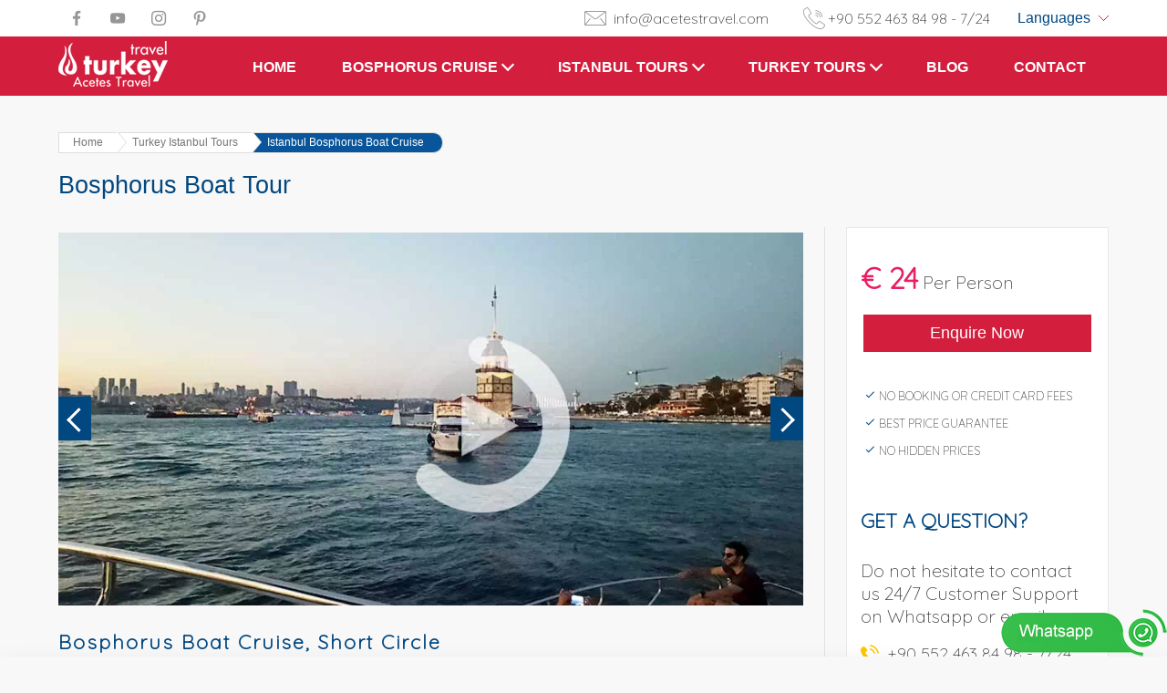

--- FILE ---
content_type: text/html
request_url: https://acetestravel.com/Istanbul-Bosphorus-Boat-Cruise
body_size: 19029
content:
<!doctype html>
<html lang="en">
<head>
<meta name="viewport" content="initial-scale=1.0,width=device-width">
<meta charset="utf-8">
<title>Istanbul Bosphorus Boat Cruise, Istanbul Bosphorus Cruise, Bosphorus Tour, Bosphorus Cruise, Bosphorus Boat Tour</title>
<meta name="Keywords" content="Istanbul Bosphorus Boat Cruise, Istanbul Bosphorus Cruise, Bosphorus Tour, Bosphorus Cruise, Bosphorus Boat Tour">
<meta name="Description" content="Bosphorus boat cruise is a luxury boat tour where you can see the Asian and European sides of the Bosphorus, accompanied by a live guide, lasting 2.5 hours.">
<link href="css/page-main.css" rel="stylesheet" type="text/css">
<link href="css/menu.css" rel="stylesheet" type="text/css">
<script type="application/ld+json">{"@context":"https://schema.org","@type":"FAQPage","mainEntity":[{"@type":"Question","name":"What is the bosphorus boat cruise istanbul?","acceptedAnswer":{"@type":"Answer","text":"Bosphorus boat cruise is a sightseeing tour on Bosphorus strait, There are a lot of options such as sunset cruise and dinner cruises, plus routes along the Bosphorus, the Black Sea, Golden Horn, and Princes' Islands, and is suitable for couples, families."}},{"@type":"Question","name":"Which bosphorus cruise best for families?","acceptedAnswer":{"@type":"Answer","text":"There are many different options for families with children. Especially if you have children under the age of 7 short Bosphorus cruise is the most suitable for them. half-day or full-day Bosphorus cruise can also prefer."}},{"@type":"Question","name":"Which is the short Bosphorus cruise?","acceptedAnswer":{"@type":"Answer","text":"Bosphorus boat cruise is a short cycle cruise it takes 2:30 hours."}},{"@type":"Question","name":"What you'll see during a Bosphorus Cruise?","acceptedAnswer":{"@type":"Answer","text":"The Bosphorus is a 32 km long straight winding between two continents, the European and Asian sides of Istanbul. Due to its unique geography and history, it offers unparalleled sightseeing from the water, for example, Galata Tower, Madin's Tower, Rumeli Fortress, Dolmabahce Palace, Beylerbeyi Place and much more."}},{"@type":"Question","name":"What are the top landmarks in Bosphorus?","acceptedAnswer":{"@type":"Answer","text":"Top Landmarks in Istanbul Bosphorus are Galata Tower, Maiden’s Tower, Dolmabahce Palace, Ciragan Palace, Ortakoy, Bosphorus Bridge, Beylerbeyi Palace, Anatolian Fortress and Rumeli Fortress."}}]}</script>
</head>
<body>
<script  src="js/jquery.min.js"></script>
<script src="js/grt-youtube-popup.js"></script>
<header class="header">
<div class="lang-select">
      <div class="dropdown">
        <button class="dropbtn">Languages</button>
        <div class="dropdown-content">
        <a href="http://www.acetestravel.com" class="en-flag">English</a> 
        <a href="SP/index.html" class="es-flag">Spanish</a> 
        <a href="RU/index.html" class="ru-flag">Russian</a> </div>
      </div>
    </div>
  <div class="top"> <span class="top-short-cont-tel"><a href="tel://+905524638498" title="Acetes Travel Phone">+90 552 463 84 98 - 7/24</a></span> <span class="top-short-cont-mail"><a href="mailto:info@acetestravel.com">info@acetestravel.com</a></span>
    <ul class="soc">
      <li><a class="soc-facebook" href="https://www.facebook.com/acetestravel" target="_blank" rel="noreferrer" title="Acetes Travel facebook Page"></a></li>
      <li><a class="soc-youtube" href="https://www.youtube.com/channel/UCDPCOX42qNYACMQhGosmRFA?view_as=subscriber" target="_blank" rel="noreferrer" title="Acetes Travel youtube Page"></a></li>
      <li><a class="soc-instagram" href="https://www.instagram.com/acetes_travel" target="_blank" rel="noreferrer" title="Acetes Travel instagram Page"></a></li>
      <li><a class="soc-pinterest" href="https://tr.pinterest.com/acetestravel" target="_blank" rel="noreferrer" title="Acetes Travel pinterest Page"></a></li>
    </ul>
  </div>
  <nav id="navigation1" class="navigation">
    <div class="nav-header"><a href="https://www.acetestravel.com" title="Acetes Travel Turkey"><img src="img/Acetes-travel.png" alt="Acetes Travel Turkey" width="120" height="60" /></a>
      <div class="nav-toggle"></div>
    </div>
    <div class="nav-menus-wrapper">
      <ul class="nav-menu align-to-right">
        <li><a href="https://www.acetestravel.com" title="Istanbul and Bosphorus Cruises">Home</a></li>
        <li> <a href="#">Bosphorus Cruise</a>
          <div class="megamenu-panel">
            <div class="megamenu-lists">
              <ul class="megamenu-list list-col-3">
                <li class="megamenu-list-title"><a href="Istanbul-Bosphorus-Cruises.html" title="Bosphorus Cruises">Bosphorus Cruises</a></li>
                <li><a href="Bosphorus-Sunset-Cruise.html" title="Bosphorus Sunset Cruise">Bosphorus Sunset Cruise</a></li>
                <li><a href="Bosphorus-Lunch-Cruise.html" title="Bosphorus Lunch Cruise">Bosphorus Lunch Cruise</a></li>
                <li><a href="Istanbul-Bosphorus-Lunch-Cruise-on-Boat.html" title="Bosphorus and Black Sea Cruise">Bosphorus and Black Sea Cruise (Half-Day)</a></li>
                <li><a href="Bosphrous-and-Black-Sea-Cruise-with-Lunch.html" title="Bosphorus and the Black Sea Cruise">Bosphorus and the Black Sea Cruise (Full-Day)</a></li>
                
                <li><a href="Istanbul-Princes-Islands-Tour.html" title="Istanbul Princes Islands Cruise">Istanbul Princes Islands Cruise</a></li>
                <li><a href="Bosphorus-Cruise-Istanbul-and-Dolmabahce-Palace-Tour.html" title="Dolmabahce Palace Tour and Bosphorus Cruise">Dolmabahce Palace Tour and Bosphorus Cruise</a></li>
                <li><a href="Istanbul-City-Tour-and-Bosphorus-Cruise.html" title="Istanbul City Bus Tour and Bosphorus Cruise">Istanbul City Bus Tour and Bosphorus Cruise</a></li>
              </ul>
              <ul class="megamenu-list list-col-3">
                <li class="megamenu-list-title"><a href="Istanbul-Dining-Cruises.html" title="Bosphorus Dining Cruises">Bosphorus Dining Cruises</a></li>
                <li><a href="Istanbul-Lunch-Cruises.html" title="Bosphorus Lunch Cruises">Bosphorus Lunch Cruises</a></li>
                <li><a href="Bosphorus-Dinner-Cruises.html" title="Bosphorus Dinner Cruises">Bosphorus Dinner Cruises</a></li>
                <li><a href="Bosphorus-Lunch-Cruise-on-Private-Yacht.html" title="Private Bosphorus Lunch Cruises">Private Bosphorus Lunch Cruises</a></li>
                <li><a href="Istanbul-Bosphorus-Dinner-Cruise-with-Private-Yacht.html" title="Private Bosphorus Dinner Cruises">Private Bosphorus Dinner Cruises</a></li>
              </ul>
              <ul class="megamenu-list list-col-3">
                <li class="megamenu-list-title"><a href="#">Bosphorus Private Cruises</a></li>
                <li><a href="Private-Organizations-on-Istanbul-Bosphorus.html" title="Bosphorus Private Events">Bosphorus Private Events</a></li>
                <li><a href="Istanbul-Yacht-Charter.html" title="Bosphorus Yacht Charters">Bosphorus Yacht Charters</a></li>
                <li><a href="Private-Bosphorus-Cruise.html" title="Private Bosphorus Cruise">Private Bosphorus Cruise</a></li>
                <li><a href="Boat-Rental-Istanbul.html" title="Boat Rental Istanbul">Boat Rental Istanbul</a></li>
              </ul>
            </div>
          </div>
        </li>
        <li> <a href="#" title="istanbul tours">istanbul tours</a>
          <ul class="nav-dropdown">
            <li><a href="Turkey-Istanbul-Tours.html" title="Istanbul Tour and Bosphorus Cruises">Istanbul Tours & Bosphorus Cruises</a></li>
            <li><a href="Istanbul-Historical-Tours.html" title="Istanbul Daily City Tour">Istanbul Daily City Tour</a></li>
            <li><a href="Islamic-Istanbul-Tours.html" title="Islamic Istanbul Tours">Islamic Istanbul Tours</a></li>
            <li><a href="Istanbul-Food-Tours.html" title="Istanbul Food Tours">Istanbul Food Tours</a></li>
            <li><a href="Istanbul-Package-Tours.html" title="Istanbul Package Tours">Istanbul Package Tours</a></li>
          </ul>
        </li>
        <li> <a href="#" title="Turkey Tours">Turkey Tours</a>
          <ul class="nav-dropdown">
            <li><a href="Turkey-Package-Tours.html" title="Turkey Package Tours">Turkey Package Tours</a></li>
            <li><a href="Turkey-Cappadocia-Tours.html" title="Cappadocia Tours">Cappadocia Tours</a></li>
            <li><a href="Turkey-Ephesus-Tours.html" title="Ephesus Tours">Ephesus Tours</a></li>
            <li><a href="Turkey-Shore-Excursion.html" title="Turkey Shore Excursions">Turkey Shore Excursions</a></li>
            <li><a href="Turkey-Blue-Cruises.html" title="Turkey Blue Cruise Yacht Charter">Turkey Blue Cruise Yacht Charter</a></li>
          </ul>
        </li>
        <li><a href="https://www.acetestravel.com/blog/" target="_blank" title="Turkey Travel Guide">Blog</a></li>
        <li><a href="Contact.html" title="Reliable Turkey Agency Acetes Travel">Contact</a></li>
      </ul>
      <div class="soc-mobile">
        <ul class="soc">
          <li><a class="soc-facebook" href="https://www.facebook.com/acetestravel" target="_blank" rel="noreferrer" title="Acetes Travel facebook Page"></a></li>
          <li><a class="soc-youtube" href="https://www.youtube.com/channel/UCDPCOX42qNYACMQhGosmRFA?view_as=subscriber" target="_blank" rel="noreferrer" title="Acetes Travel youtube Page"></a></li>
          <li><a class="soc-instagram" href="https://www.instagram.com/acetes_travel" target="_blank" rel="noreferrer" title="Acetes Travel instagram Page"></a></li>
          <li><a class="soc-pinterest" href="https://tr.pinterest.com/acetestravel" target="_blank" rel="noreferrer" title="Acetes Travel pinterest Page"></a></li>
        </ul>
      </div>
    </div>
  </nav>
</header>
<section class="container">
  <div class="brad-c">
    <ul class="breadcrumbs">
      <li><a href="index.html">Home</a></li>
      <li><a href="Turkey-Istanbul-Tours.html">Turkey Istanbul Tours</a></li>
      <li class="last active"><a href="#">Istanbul Bosphorus Boat Cruise</a></li>
    </ul>
  </div>
  <h1 class="h1-tour-baslik">Bosphorus Boat Tour</h1>
  <aside id="tour-alt-sol">
    <div id="thumbnail-slider">
      <div class="inner">
        <ul>
          <li><img src="tour-image/Bosphorus-Boat-Tour-video.webp" class="thumb youtube-link" alt="Istanbul Bosphorus Dinner Cruise with Turkish Night Show" youtubeid="PJtyhuMYZ7Y"></li>
          <li><img src="tour-image/Istanbul-bosphorus-boat-cruise-1.webp" class="thumb" alt="Istanbul Bosphorus Boat Cruise"></li>
          <li><img src="tour-image/Istanbul-bosphorus-boat-cruise.webp" class="thumb" alt="Istanbul Bosphorus Boat Cruise"></li>
          <li><img src="tour-image/Istanbul-bosphorus-boat-cruise-2.webp" class="thumb" alt="Istanbul Bosphorus Boat Cruise"></li>
          <li><img src="tour-image/Istanbul-bosphorus-boat-cruise-3.webp" class="thumb" alt="Istanbul Bosphorus Boat Cruise"></li>
          <li><img src="tour-image/Istanbul-bosphorus-boat-cruise-4.webp" class="thumb" alt="Istanbul Bosphorus Boat Cruise"></li>
          <li><img src="tour-image/Istanbul-bosphorus-boat-cruise-5.webp" class="thumb" alt="Istanbul Bosphorus Boat Cruise"></li>
          <li><img src="tour-image/Istanbul-bosphorus-boat-cruise-6.webp" class="thumb" alt="Istanbul Bosphorus Boat Cruise"></li>
          <li><img src="tour-image/Istanbul-bosphorus-boat-cruise-7.webp" class="thumb" alt="Istanbul Bosphorus Boat Cruise"></li>
          <li><img src="tour-image/Istanbul-bosphorus-boat-cruise-8.webp" class="thumb" alt="Istanbul Bosphorus Boat Cruise"></li>
        </ul>
      </div>
    </div>
    <span class="book-but"><a href="Book-Form.asp?a=Istanbul-Bosphorus-Tour">Enquire Now</a></span>
    <div id="tour-short-text">
      <h2 class="h2-tour-alt-baslik">Bosphorus Boat Cruise, Short Circle</h2>
      <p>Are you ready to feel the history of Istanbul which was the capital of 3 different empires such as Ottoman, Byzantium, and Roman? <a href="Istanbul-Bosphorus-Boat-Cruise.html" title="Istanbul Bosphorus Boat Cruise">Istanbul Bosphorus Boat Cruise</a> is a great opportunity to see the living remains of these Empires at the both Asian and European sides of Istanbul.</p>
      <p>Istanbul <a href="Istanbul-Bosphorus-Cruises.html" title="Bosphorus Cruise">Bosphorus Cruise</a> takes 2.5 hours from your life, but believe us, it is well worth! The start point of the <strong>Bosphorus Boat Tour</strong> is the European side of Istanbul. After that, Bosphorus Cruise sails through the cool water of Bosphorus to the Asian side of Istanbul.</p>
      <p>During these 2.5 hours, it is possible to see worldwide popular structures of Istanbul such as Maiden Tower, Dolmabahçe Palace, Rumelia Fortress, Bosphorus Bridge, Fatih Sultan Mehmet Bridge, Ortakoy Mosque, etc. Before turning back to the start point, there is one stopover at <a href="index.html" title="Bosphorus Tour">Bosphorus Tour</a>: Küçüksu Palace which waits for you in Istanbul with its incredible beauty!</p>
      <div class="tour-detail-short-expaln">
        <div class="tour-detail-grid"> <span>Price</span>
          <p><font>€24</font> Per Person</p>
        </div>
        <div class="tour-detail-grid"> <span>Departure</span>
          <p>Hotel Pick-Up</p>
        </div>
        <div class="tour-detail-grid"> <span>Departure Time</span>
          <p>11:30</p>
        </div>
        <div class="tour-detail-grid"> <span>Duration</span>
          <p>2.5 Hours</p>
        </div>
        <div class="tour-detail-grid"> <span>Tour Type</span>
          <p>Luxury Boat Cruise on Bosphorus</p>
        </div>
        <div class="tour-detail-grid"> <span>Cancellation</span>
          <p>Free cancellation up to 24 hours before the activity starts</p>
        </div>
      </div>
    </div>
    <div id="include">
      <h5 class="Highlights">Highlights</h5>
      <ul>
        <li>Feel the real admiration to charms from both Asian and European sides of Istanbul</li>
        <li>Cruising among historical places of Istanbul such as Galata Tower and Dolmabahçe Palace will make feel you like in open air museum</li>
        <li>You can sense the history with intense emotions</li>
        <li>You can visit Küçüksu Palace which was built on 19th century in order to be hunting lodge of the Ottoman Empires</li>
      </ul>
    </div>
    <div class="tour-facilities">
      <h3 class="Highlights">Free Services in this Activity</h3>
      <div class="tour-facilities-ic">
        <div class="tour-food-inc tour-ticket1"> <span><strong>Entrance fees</strong></span> <span>Kucuksu Palace Garden Ticket</span> </div>
        <div class="tour-food-inc1 tour-guide1"> <span><strong>Live Tour Guide</strong></span> <span>Certified Live Tour Guide, English</span> </div>
        <div class="tour-food-inc tour-transfer"> <span><strong>Pickup included</strong></span> <span>Hotel Pick-Up / Drop-off Eminonu Pier</span> </div>
        <div class="tour-food-inc1 tour-sightseeing"> <span><strong>Sightseeing</strong></span> <span><strong>Istanbul Bosphorus</strong> (Asia and Europe sides) and Kucuksu Palace</span> </div>
      </div>
    </div>
    <div class="accordion js-accordion">
      <div class="accordion__item js-accordion-item active">
        <div class="accordion-header js-accordion-header">Full description</div>
        <div class="accordion-body js-accordion-body">
          <div class="accordion-body__contents">
            <p>Until now we gave you general information about Istanbul Bosphorus Boat Cruise slightly. Now we will share more detailed information about the <strong>Istanbul Bosphorus Cruise</strong>, Let’s Start!</p>
            <p>There is a pick-up opportunity from the center of the Istanbul city, so you don’t need to mess around with finding tour start point. After picking-up, we will reach the Eminönü Pier where we will board the Istanbul Bosphorus Boat Cruise.</p>
            <p>After getting on the <strong>Bosphorus Cruise</strong>, you will start to discover the wonderful visual feast which includes Galata Tower, Dolmabahçe Palace, Çırağan Palace, Ortakoy Mosque, Rumelia Fortress, and so on. of Istanbul during 1 hour. These historical places have a great story behind them, for example, the Rumelia Fortress is constructed in the 15th century by Ottoman Sultan Mehmet II in order to prevent the possible attacks from the northern part of the Bosphorus. Even, there is an Anatolian Fortress right across the Rumelia Fortress which is built for the same purpose, before the Rumelia Fortress.</p>
            <p>After 1 hour of a visual feast, the Bosphorus Boat Tour continues to the Asian side of Istanbul by passing under the second bridge: Fatih Sultan Mehmet Bridge. On the Asian side, we will visit the Küçüksu Palace which has fascinating architecture from both inside and outside of it. The Küçüksu Palace is used as a rest area by Ottoman Sultans. </p>
            <p>After our impressive stopover at Küçüksu Palace, we will return to the city center by following the Asian coast of Istanbul. During the route back to the center of Istanbul, it is possible to see the Anatolian Fortress that we mentioned above and Kuleli Military High School which is the oldest military school in Turkey.</p>
            <p>When we will be near to the end, it is possible to witness the magnificent Beylerbeyi Palace which is used as a summer house by Ottoman Emperors. Also, just before the disembark, we will see the Maiden Tower which is one of the most popular structures of Istanbul all over the world.</p>
          </div>
        </div>
      </div>
      <!-- end of accordion body -->
      <div class="accordion__item js-accordion-item">
        <div class="accordion-header js-accordion-header">Includes & Excludes</div>
        <div class="accordion-body js-accordion-body">
          <div class="accordion-body__contents">
            <div id="tour-inc">
              <ul>
                <li>2.5-hour cruise of the Bosphorus Strait</li>
                <li>English-speaking guide</li>
                <li>Kucuksu Palace Garden Ticket</li>
              </ul>
            </div>
            <div id="tour-excld">
              <ul>
                <li>Food and beverages on the boat</li>
                <li>Hotel drop-off</li>
              </ul>
            </div>
          </div>
        </div>
      </div>
      <div class="accordion__item js-accordion-item">
        <div class="accordion-header js-accordion-header">Important Info</div>
        <div class="accordion-body js-accordion-body">
          <div class="accordion-body__contents">
            <ul>
              <li>Please note that pickup is only available for hotels on the European side of the city center (Sultanahmet, Kabatas, Taksim, Şişhane, Karaköy, Sirkeci, Yenikapı, Laleli, Pera, Şişli, Nişantaşı, Aksaray, Eninönü, Cemberlitaş, Beyazıt, Harbiye, Beyoğlu)</li>
              <li>Please note that pickup time is approximate and depends on your hotel's location. It may be half an hour later than the stated starting time</li>
              <li>Dress Code: Comfortable athletic clothing.</li>
              <li>Please note that Küçüksu Palace is closed from  Monday through Thursday. On Mondays, Tuesdays and Thursdays it will be replaced  with the fortress of Rumelihisarı, and on Wednesdays it will be replaced with  the Maiden's Tower</li>
              <li>Children aged 4 or younger can join free of charge</li>
            </ul>
          </div>
        </div>
      </div>
      <div class="accordion__item js-accordion-item">
        <div class="accordion-header js-accordion-header">Cancellation Policy</div>
        <div class="accordion-body js-accordion-body">
          <div class="accordion-body__contents">
            <p>For a full refund, cancel at least 24 hours in advance of the start date of the experience. <a href="Terms-Conditions.html" target="_blank"  rel="noreferrer">Learn more about cancellations.</a></p>
          </div>
        </div>
      </div>
    </div>
    <div class="faq-main">
      <h3>FAQ</h3>
      <div>
        <input type="checkbox" id="question1" name="q"  class="questions">
        <div class="plus">+</div>
        <label for="question1" class="question">What is the bosphorus boat cruise istanbul?</label>
        <div class="answers">Bosphorus boat cruise is a sightseeing tour on Bosphorus strait, There are a lot of options such as sunset cruise and dinner cruises, plus routes along the Bosphorus, the Black Sea, Golden Horn, and Princes' Islands, and is suitable for couples, families.</div>
      </div>
      <div>
        <input type="checkbox" id="question2" name="q"  class="questions">
        <div class="plus">+</div>
        <label for="question2" class="question">Which bosphorus cruise best for families?</label>
        <div class="answers">There are many different options for families with children. Especially if you have children under the age of 7 short Bosphorus cruise is the most suitable for them. half-day or full-day Bosphorus cruise can also prefer.</div>
      </div>
      <div>
        <input type="checkbox" id="question3" name="q"  class="questions">
        <div class="plus">+</div>
        <label for="question3" class="question">Which is the short Bosphorus cruise?</label>
        <div class="answers">Bosphorus boat cruise is a short cycle cruise it takes 2:30 hours.</div>
      </div>
      <div>
        <input type="checkbox" id="question4" name="q"  class="questions">
        <div class="plus">+</div>
        <label for="question4" class="question">What you'll see during a Bosphorus Cruise?</label>
        <div class="answers">The Bosphorus is a 32 km long straight winding between two continents, the European and Asian sides of Istanbul. Due to its unique geography and history, it offers unparalleled sightseeing from the water, for example, Galata Tower, Madin's Tower, Rumeli Fortress, Dolmabahce Palace, Beylerbeyi Place and much more.</div>
      </div>
      <div>
        <input type="checkbox" id="question5" name="q"  class="questions">
        <div class="plus">+</div>
        <label for="question5" class="question">What are the top landmarks in Bosphorus?</label>
        <div class="answers">Top Landmarks in Istanbul Bosphorus are Galata Tower, Maiden’s Tower, Dolmabahce Palace, Ciragan Palace, Ortakoy, Bosphorus Bridge, Beylerbeyi Palace, Anatolian Fortress and Rumeli Fortress.</div>
      </div>
    </div>
    <script>
 var accordion = (function(){
  
  var $accordion = $('.js-accordion');
  var $accordion_header = $accordion.find('.js-accordion-header');
  var $accordion_item = $('.js-accordion-item');
 
  // default settings 
  var settings = {
    // animation speed
    speed: 400,
    
    // close all other accordion items if true
    oneOpen: false
  };
    
  return {
    // pass configurable object literal
    init: function($settings) {
      $accordion_header.on('click', function() {
        accordion.toggle($(this));
      });
      
      $.extend(settings, $settings); 
      
      // ensure only one accordion is active if oneOpen is true
      if(settings.oneOpen && $('.js-accordion-item.active').length > 1) {
        $('.js-accordion-item.active:not(:first)').removeClass('active');
      }
      
      // reveal the active accordion bodies
      $('.js-accordion-item.active').find('> .js-accordion-body').show();
    },
    toggle: function($this) {
            
      if(settings.oneOpen && $this[0] != $this.closest('.js-accordion').find('> .js-accordion-item.active > .js-accordion-header')[0]) {
        $this.closest('.js-accordion')
               .find('> .js-accordion-item') 
               .removeClass('active')
               .find('.js-accordion-body')
               .slideUp()
      }
      
      // show/hide the clicked accordion item
      $this.closest('.js-accordion-item').toggleClass('active');
      $this.next().stop().slideToggle(settings.speed);
    }
  }
})();

$(document).ready(function(){
  accordion.init({ speed: 300, oneOpen: false });
});
 </script>
    <div class="etiketler"> <span>Questions & Answers About This Tour</span>
      <h3><a href="Istanbul-Historical-Venues-on-Bosphorus-Strait.html">Istanbul Historical Venues on Bosphorus Strait</a></h3>
      <h3><a href="Istanbul-Historical-Venues-on-Bosphorus-Strait.html#Things-to-Do-Istanbul-Bosphorus">The Top Things to Do and See in Istanbul's Bosphorus</a></h3>
      <h3><a href="Istanbul-Bosphorus-Strait-Map.html">Istanbul Bosphorus Strait Map</a></h3>
      <h3><a href="Istanbul-Bosphorus-Strait.html#What-is-Bosphorus">What is Bosphorus?</a></h3>
      <h3><a href="Istanbul-Bosphorus-Strait.html#Where-is-Bosporus">Where is Bosporus?</a></h3>
    </div>
  </aside>
  <aside id="tour-alt-sag">
    <div class="price-box">
      <p><span class="price-new-detail"> € 24</span> Per Person</p>
      <span class="book-but1"><a href="Book-Form.asp?a=Istanbul-bosphorus-boat-cruise-Short">Enquire Now</a></span>
      <div id="tour-inf">
        <ul>
          <li>NO BOOKING OR CREDIT CARD FEES</li>
          <li>BEST PRICE GUARANTEE</li>
          <li>NO HIDDEN PRICES</li>
        </ul>
      </div>
      <h4>GET A QUESTION?</h4>
      <p>Do not hesitate to contact us 24/7 Customer Support on Whatsapp or email</p>
      <span class="contact-wats-tel"><a href="tel://+905524638498" title="Acetes Travel Phone"> +90 552 463 84 98 - 7/24</a></span> </div>
    <h4 class="tour-baslik"><span>Turkey Tours by Regions</span></h4>
    <div class="menu_simple">
      <ul>
        <li><a href="Turkey-Package-Tours.html" title="Turkey Package Tours">Turkey Tours</a></li>
        <li><a href="Turkey-Cappadocia-Tours.html" title="Turkey Cappadocia Tours">Turkey Cappadocia</a></li>
        <li><a href="Turkey-Ephesus-Tours.html" title="Turkey Ephesus Tours">Turkey Ephesus</a></li>
        <li><a href="Turkey-Istanbul-Tours.html" title="Turkey Istanbul Tours">Turkey Istanbul</a></li>
      </ul>
      <h4 class="tour-baslik"><span>Tour Categories</span></h4>
      <ul>
        <li><a href="Turkey-Istanbul-Tours.html">Istanbul Tours</a></li>
        <li><a href="Istanbul-Bosphorus-Cruises.html" title="Bosphorus Cruise">Bosphorus Cruise</a></li>
        <li><a href="Istanbul-Dining-Cruises.html" title="Istanbul Dining Cruises">Istanbul Dining Cruises</a></li>
        <li><a href="Istanbul-Lunch-Cruises.html" title="Bosphorus Lunch Cruise">Bosphorus Lunch Cruise</a></li>
        <li><a href="Bosphorus-Dinner-Cruises.html" title="Bosphorus Dinner Cruise">Bosphorus Dinner Cruise</a></li>
        <li><a href="Istanbul-Historical-Tours.html" title="Istanbul Historical Tours">Istanbul Historical Tours</a></li>
        <li><a href="Istanbul-Package-Tours.html" title="Istanbul Package Tours">Istanbul Package Tours</a></li>
        <li><a href="Private-Organizations-on-Istanbul-Bosphorus.html" title="Istanbul Private Events">Istanbul Private Events</a></li>
        <li><a href="Istanbul-Yacht-Charter.html" title="Istanbul Yacht Charters">Istanbul Yacht Charters</a></li>
        <li><a href="Istanbul-Food-Tours.html" title="Istanbul Food Tours">Istanbul Food Tours</a></li>
        <li><a href="Islamic-Istanbul-Tours.html" title="Islamic Istanbul Tours">Islamic Istanbul Tours</a></li>
        <li><a href="Istanbul-Shore-Excursions.html" title="Istanbul Shore Excursion">Istanbul Shore Excursion</a></li>
        <li><a href="Turkey-Package-Tours.html" title="Turkey Package Tours">Turkey Package Tours</a></li>
        <li><a href="Turkey-Cappadocia-Tours.html" title="Cappadocia Turkey Tours">Cappadocia Turkey Tours</a></li>
        <li><a href="Hot-Air-Balloon-Ride-in-Cappadocia.html" title="Hot Air Ballooning Cappadocia">Hot Air Ballooning Cappadocia</a>
        <li><a href="Turkey-Ephesus-Tours.html" title="Turkey Ephesus Tours">Turkey Ephesus Tours</a></li>
        <li><a href="Biblical-Ephesus-Tour.html" title="Biblical Ephesus Tour">Biblical Ephesus Tour</a>
        <li><a href="Turkey-Package-Tour-8-day.html" title="Turkey Pamukkale Tours">Turkey Pamukkale Tours</a></li>
        <li><a href="ephesus-shore-excursions-from-kusadasi-port.html" title="Ephesus Shore Excursions">Ephesus Shore Excursions</a></li>
        <li><a href="kusadasi-shore-excursions.html" title="Kusadasi Shore Excursions">Kusadasi Shore Excursions</a></li>
      </ul>
    </div>
    <div class="top-recoment">
      <h5>Top Recommended Bosphorus Cruises</h5>
      <div class="rlated-tour-kutu">
        <div class="ribbon1"><span>Top-Rated</span></div>
        <a href="Bosphorus-Sunset-Cruise.html" title="Bosphorus Sunset Cruise"><img src="img/Bosphorus-Sunset-Cruise-Top.webp"></a>
        <div class="related-tour-ic">
          <h3><a href="Bosphorus-Sunset-Cruise.html" title="Bosphorus Sunset Cruise">Bosphorus Sunset Cruise</a></h3>
          <p><strong>Duration:</strong> 2.5 Hours</p>
          <span class="rlatede-price">€ 40 <font>Per Person</font></span> </div>
      </div>
      <div class="rlated-tour-kutu">
        <div class="ribbon1"><span>Top-Rated</span></div>
        <a href="Istanbul-Bosphorus-Lunch-Cruise-on-Boat.html" title="Bosphorus and Black Sea Cruise with Lunch"><img src="img/Bosphorus-and-Black-Sea-Cruise-with-Lunch-top.webp"></a>
        <div class="related-tour-ic">
          <h3><a href="Istanbul-Bosphorus-Lunch-Cruise-on-Boat.html" title="Bosphorus and Black Sea Cruise with Lunch">Bosphorus and Black Sea Cruise with Lunch</a></h3>
          <p><strong>Duration:</strong> 4.5 Hours</p>
          <span class="rlatede-price">€ 55 <font>Per Person</font></span> </div>
      </div>
      <div class="rlated-tour-kutu">
        <div class="ribbon1"><span>Top-Rated</span></div>
        <a href="bosphorus-dinner-cruise.html" title="Bosphorus Dinner Cruise with Turkish Night Show"><img src="img/Bosphorus-Dinner-Cruise-with-Turkish-Night-Show-top.webp"></a>
        <div class="related-tour-ic">
          <h3><a href="bosphorus-dinner-cruise.html" title="Bosphorus Dinner Cruise with Turkish Night Show">Bosphorus Dinner Cruise with Turkish Night Show</a></h3>
          <p><strong>Duration:</strong> 3.5 Hours</p>
          <span class="rlatede-price">€ 35 <font>Per Person</font></span> </div>
      </div>
    </div>
  </aside>
</section>
<div style="clear:both"></div>
<hr>
<div class="footer-top temizle">
  <div class="footer-box-top">
    <h4>Bosphorus Cruise</h4>
    <div class="menu_simple2">
      <ul>
        <li class="megamenu-list-title"><a href="Istanbul-Bosphorus-Cruises.html" title="Bosphorus Cruises">Bosphorus Cruises</a></li>
        <li><a href="Bosphorus-Sunset-Cruise.html" title="Bosphorus Sunset Cruise">Bosphorus Sunset Cruise</a></li>
        <li><a href="Bosphorus-Lunch-Cruise.html" title="Bosphorus Lunch Cruise">Bosphorus Lunch Cruise</a></li>
        <li><a href="Istanbul-Bosphorus-Lunch-Cruise-on-Boat.html" title="Bosphorus and Black Sea Cruise">Bosphorus and Black Sea Cruise (Half-Day)</a></li>
        <li><a href="Bosphrous-and-Black-Sea-Cruise-with-Lunch.html" title="Bosphorus and the Black Sea Cruise">Bosphorus and the Black Sea Cruise (Full-Day)</a></li>
        
        <li><a href="Istanbul-Princes-Islands-Tour.html" title="Istanbul Princes Islands Cruise">Istanbul Princes Islands Cruise</a></li>
        <li><a href="Bosphorus-Cruise-Istanbul-and-Dolmabahce-Palace-Tour.html" title="Dolmabahce Palace Tour and Bosphorus Cruise">Dolmabahce Palace Tour and Bosphorus Cruise</a></li>
        <li><a href="Istanbul-City-Tour-and-Bosphorus-Cruise.html" title="Istanbul City Bus Tour and Bosphorus Cruise">Istanbul City Bus Tour and Bosphorus Cruise</a></li> <li><a href="Istanbul-New-Year-Dinner-Cruise.html" title="Istanbul New Year Dinner Cruise">Istanbul New Year Dinner Cruise</a></li>
      </ul>
    </div>
  </div>
  <div class="footer-box-top1">
    <h4>Bosphorus Dining Cruises</h4>
    <div class="menu_simple2">
      <ul>
        <li class="megamenu-list-title"><a href="Istanbul-Dining-Cruises.html" title="Bosphorus Dining Cruises">Bosphorus Dining Cruises</a></li>
        <li><a href="Istanbul-Lunch-Cruises.html" title="Bosphorus Lunch Cruises">Bosphorus Lunch Cruises</a></li>
        <li><a href="Bosphorus-Dinner-Cruises.html" title="Bosphorus Dinner Cruises">Bosphorus Dinner Cruises</a></li>
        <li><a href="Bosphorus-Lunch-Cruise-on-Private-Yacht.html" title="Private Bosphorus Lunch Cruises">Private Bosphorus Lunch Cruises</a></li>
        <li><a href="Istanbul-Bosphorus-Dinner-Cruise-with-Private-Yacht.html" title="Private Bosphorus Dinner Cruises">Private Bosphorus Dinner Cruises</a></li>
      </ul>
      <br>
      <h4>Istanbul Tours</h4>
      <ul>
        <li><a href="Istanbul-Historical-Tours.html" title="Istanbul Daily City Tour">Istanbul Daily City Tour</a></li>
        <li><a href="Islamic-Istanbul-Tours.html" title="Islamic Istanbul Tours">Islamic Istanbul Tours</a></li>
        <li><a href="Istanbul-Food-Tours.html" title="Istanbul Food Tours">Istanbul Food Tours</a></li>
        <li><a href="Istanbul-Package-Tours.html" title="Istanbul Package Tours">Istanbul Package Tours</a></li>
      </ul>
    </div>
  </div>
  <div class="footer-box-top2">
    <h4>Bosphorus Private Cruises</h4>
    <div class="menu_simple2">
      <ul>
        <li><a href="Private-Organizations-on-Istanbul-Bosphorus.html" title="Bosphorus Private Events">Bosphorus Private Events</a></li>
        <li><a href="Istanbul-Yacht-Charter.html" title="Bosphorus Yacht Charters">Bosphorus Yacht Charters</a></li>
        <li><a href="Private-Bosphorus-Cruise.html" title="Private Bosphorus Cruise">Private Bosphorus Cruise</a></li>
        <li><a href="Boat-Rental-Istanbul.html" title="Boat Rental Istanbul">Boat Rental Istanbul</a></li>
      </ul>
      <br>
      <h4>Turkey Tours</h4>
      <ul>
        <li><a href="Turkey-Package-Tours.html" title="Turkey Package Tours">Turkey Package Tours</a></li>
        <li><a href="Turkey-Cappadocia-Tours.html" title="Cappadocia Tours">Cappadocia Tours</a></li>
        <li><a href="Turkey-Ephesus-Tours.html" title="Ephesus Tours">Ephesus Tours</a></li>
        <li><a href="Turkey-Shore-Excursion.html" title="Turkey Shore Excursions">Turkey Shore Excursions</a></li>
        <li><a href="Turkey-Blue-Cruises.html" title="Turkey Blue Cruise Yacht Charter">Turkey Blue Cruise Yacht Charter</a></li>
      </ul>
    </div>
  </div>
</div>
<footer>
  
  <div class="footer-box menu_simple1">
    <h6>Customer Support</h6>
    <ul>
      <li><a href="Faq-Help.html" title="Frequently Asked Questions">FAQ/Help</a></li>
      <li><a href="Privacy-Policy.html" title="Privacy Policy">Privacy Policy</a></li>
      <li><a href="Terms-Conditions.html" title="Terms and Conditions">Terms & Conditions</a></li>
      <li><a href="About-Us.html" title="About Us">About Us</a></li>
      <li><a href="Contact.html" title="Contact">Contact</a></li>
      <li><a href="http://www.acetestravel.com/blog" title="Turkey Travel Guide" target="_blank"  rel="noreferrer">Blog</a></li>
      <li><a href="sitemap.html" title="Site Map">Sitemap</a></li>
    </ul>
  </div>
  <div class="footer-box menu_simple1">
    <h6>Best Destinations in Turkey</h6>
    <ul>
      <li><a href="Istanbul-Travel-Guide.html" title="Turkey Istanbul">Turkey Istanbul</a></li>
      <li><a href="Cappadocia-Travel-Guide.html" title="Turkey Cappadocia">Turkey Cappadocia</a></li>
      <li><a href="Ephesus-Travel-Guide.html" title="Turkey Ephesus">Turkey Ephesus</a></li>
      <li><a href="Must-do-in-Pamukkale.html" title="Turkey Pamukkale">Turkey Pamukkale</a></li>
      <li><a href="Troy-Travel-Guide.html" title="Turkey Gallipoli Troy">Turkey Gallipoli Troy</a></li>
    </ul>
  </div>
  <div class="footer-box footer-box-last">
    <h6>Contact Info</h6>
    <span>Balabanağa Mah. Vidinli Tevfik Paşa Cad. Harikzedeler Sok. No:23/B Fatih / Istanbul</span> <span><strong style="color:#fff">P :</strong> <a href="tel://+905524638498" style="color:#fff"> +90 552 463 84 98</a></span> <span><strong style="color:#fff">E : </strong><a href="mailto:info@acetestravel.com" style="color:#fff">info@acetestravel.com</a></span> <span><img src="img/payment-options.png" alt="Payment Cards" width="189" height="30"></span> </div>
  <div class="footer-bottom">Copyright © Acetes Travel. All rights reserved. Legal notice</div>
</footer>
<script>
!(function(n, i, e, a) {
    ;(n.navigation = function(t, s) {
      var o = {
          responsive: !0,
          mobileBreakpoint: 991,
          showDuration: 200,
          hideDuration: 200,
          showDelayDuration: 0,
          hideDelayDuration: 0,
          submenuTrigger: "hover",
          effect: "fadeIn",
          submenuIndicator: !0,
          submenuIndicatorTrigger: !1,
          hideSubWhenGoOut: !0,
          visibleSubmenusOnMobile: !1,
          fixed: !1,
          overlay: !0,
          overlayColor: "rgba(0, 0, 0, 0.5)",
          hidden: !1,
          hiddenOnMobile: !1,
          offCanvasSide: "left",
          offCanvasCloseButton: !0,
          animationOnShow: "",
          animationOnHide: "",
          onInit: function() {},
          onLandscape: function() {},
          onPortrait: function() {},
          onShowOffCanvas: function() {},
          onHideOffCanvas: function() {}
        },
        r = this,
        u = Number.MAX_VALUE,
        d = 1,
        l = "click.nav touchstart.nav",
        f = "mouseenter focusin",
        c = "mouseleave focusout"
      r.settings = {}
      var t = (n(t), t)
      n(t).find(".nav-search").length > 0 &&
        n(t)
          .find(".nav-search")
          .find("form")
          .prepend(
            "<span class='nav-search-close-button' tabindex='0'>&#10005;</span>"
          ),
        (r.init = function() {
          ;(r.settings = n.extend({}, o, s)),
            r.settings.offCanvasCloseButton &&
              n(t)
                .find(".nav-menus-wrapper")
                .prepend(
                  "<span class='nav-menus-wrapper-close-button'>&#10005;</span>"
                ),
            "right" == r.settings.offCanvasSide &&
              n(t)
                .find(".nav-menus-wrapper")
                .addClass("nav-menus-wrapper-right"),
            r.settings.hidden &&
              (n(t).addClass("navigation-hidden"),
              (r.settings.mobileBreakpoint = 99999)),
            v(),
            r.settings.fixed && n(t).addClass("navigation-fixed"),
            n(t)
              .find(".nav-toggle")
              .on("click touchstart", function(n) {
                n.stopPropagation(),
                  n.preventDefault(),
                  r.showOffcanvas(),
                  s !== a && r.callback("onShowOffCanvas")
              }),
            n(t)
              .find(".nav-menus-wrapper-close-button")
              .on("click touchstart", function() {
                r.hideOffcanvas(), s !== a && r.callback("onHideOffCanvas")
              }),
            n(t)
              .find(".nav-search-button, .nav-search-close-button")
              .on("click touchstart keydown", function(i) {
                i.stopPropagation(), i.preventDefault()
                var e = i.keyCode || i.which
                "click" === i.type ||
                "touchstart" === i.type ||
                ("keydown" === i.type && 13 == e)
                  ? r.toggleSearch()
                  : 9 == e && n(i.target).blur()
              }),
            n(t).find(".megamenu-tabs").length > 0 && y(),
            n(i).resize(function() {
              r.initNavigationMode(C()), O(), r.settings.hiddenOnMobile && m()
            }),
            r.initNavigationMode(C()),
            r.settings.hiddenOnMobile && m(),
            s !== a && r.callback("onInit")
        })
      var h = function() {
          n(t)
            .find(".nav-submenu")
            .hide(0),
            n(t)
              .find("li")
              .removeClass("focus")
        },
        v = function() {
          n(t)
            .find("li")
            .each(function() {
              n(this).children(".nav-dropdown,.megamenu-panel").length > 0 &&
                (n(this)
                  .children(".nav-dropdown,.megamenu-panel")
                  .addClass("nav-submenu"),
                r.settings.submenuIndicator &&
                  n(this)
                    .children("a")
                    .append(
                      "<span class='submenu-indicator'><span class='submenu-indicator-chevron'></span></span>"
                    ))
            })
        },
        m = function() {
          n(t).hasClass("navigation-portrait")
            ? n(t).addClass("navigation-hidden")
            : n(t).removeClass("navigation-hidden")
        }
      ;(r.showSubmenu = function(i, e) {
        C() > r.settings.mobileBreakpoint &&
          n(t)
            .find(".nav-search")
            .find("form")
            .fadeOut(),
          "fade" == e
            ? n(i)
                .children(".nav-submenu")
                .stop(!0, !0)
                .delay(r.settings.showDelayDuration)
                .fadeIn(r.settings.showDuration)
                .removeClass(r.settings.animationOnHide)
                .addClass(r.settings.animationOnShow)
            : n(i)
                .children(".nav-submenu")
                .stop(!0, !0)
                .delay(r.settings.showDelayDuration)
                .slideDown(r.settings.showDuration)
                .removeClass(r.settings.animationOnHide)
                .addClass(r.settings.animationOnShow),
          n(i).addClass("focus")
      }),
        (r.hideSubmenu = function(i, e) {
          "fade" == e
            ? n(i)
                .find(".nav-submenu")
                .stop(!0, !0)
                .delay(r.settings.hideDelayDuration)
                .fadeOut(r.settings.hideDuration)
                .removeClass(r.settings.animationOnShow)
                .addClass(r.settings.animationOnHide)
            : n(i)
                .find(".nav-submenu")
                .stop(!0, !0)
                .delay(r.settings.hideDelayDuration)
                .slideUp(r.settings.hideDuration)
                .removeClass(r.settings.animationOnShow)
                .addClass(r.settings.animationOnHide),
            n(i)
              .removeClass("focus")
              .find(".focus")
              .removeClass("focus")
        })
      var p = function() {
          n("body").addClass("no-scroll"),
            r.settings.overlay &&
              (n(t).append("<div class='nav-overlay-panel'></div>"),
              n(t)
                .find(".nav-overlay-panel")
                .css("background-color", r.settings.overlayColor)
                .fadeIn(300)
                .on("click touchstart", function(n) {
                  r.hideOffcanvas()
                }))
        },
        g = function() {
          n("body").removeClass("no-scroll"),
            r.settings.overlay &&
              n(t)
                .find(".nav-overlay-panel")
                .fadeOut(400, function() {
                  n(this).remove()
                })
        }
      ;(r.showOffcanvas = function() {
        p(),
          "left" == r.settings.offCanvasSide
            ? n(t)
                .find(".nav-menus-wrapper")
                .css("transition-property", "left")
                .addClass("nav-menus-wrapper-open")
            : n(t)
                .find(".nav-menus-wrapper")
                .css("transition-property", "right")
                .addClass("nav-menus-wrapper-open")
      }),
        (r.hideOffcanvas = function() {
          n(t)
            .find(".nav-menus-wrapper")
            .removeClass("nav-menus-wrapper-open")
            .on(
              "webkitTransitionEnd moztransitionend transitionend oTransitionEnd",
              function() {
                n(t)
                  .find(".nav-menus-wrapper")
                  .css("transition-property", "none")
                  .off()
              }
            ),
            g()
        }),
        (r.toggleOffcanvas = function() {
          C() <= r.settings.mobileBreakpoint &&
            (n(t)
              .find(".nav-menus-wrapper")
              .hasClass("nav-menus-wrapper-open")
              ? (r.hideOffcanvas(), s !== a && r.callback("onHideOffCanvas"))
              : (r.showOffcanvas(), s !== a && r.callback("onShowOffCanvas")))
        }),
        (r.toggleSearch = function() {
          "none" ==
          n(t)
            .find(".nav-search")
            .find("form")
            .css("display")
            ? (n(t)
                .find(".nav-search")
                .find("form")
                .fadeIn(200),
              n(t)
                .find(".nav-search")
                .find("input")
                .focus())
            : (n(t)
                .find(".nav-search")
                .find("form")
                .fadeOut(200),
              n(t)
                .find(".nav-search")
                .find("input")
                .blur())
        }),
        (r.initNavigationMode = function(i) {
          r.settings.responsive
            ? (i <= r.settings.mobileBreakpoint &&
                u > r.settings.mobileBreakpoint &&
                (n(t)
                  .addClass("navigation-portrait")
                  .removeClass("navigation-landscape"),
                S(),
                s !== a && r.callback("onPortrait")),
              i > r.settings.mobileBreakpoint &&
                d <= r.settings.mobileBreakpoint &&
                (n(t)
                  .addClass("navigation-landscape")
                  .removeClass("navigation-portrait"),
                k(),
                g(),
                r.hideOffcanvas(),
                s !== a && r.callback("onLandscape")),
              (u = i),
              (d = i))
            : (n(t).addClass("navigation-landscape"),
              k(),
              s !== a && r.callback("onLandscape"))
        })
      var b = function() {
          n("html").on("click.body touchstart.body", function(i) {
            0 === n(i.target).closest(".navigation").length &&
              (n(t)
                .find(".nav-submenu")
                .fadeOut(),
              n(t)
                .find(".focus")
                .removeClass("focus"),
              n(t)
                .find(".nav-search")
                .find("form")
                .fadeOut())
          })
        },
        C = function() {
          return (
            i.innerWidth || e.documentElement.clientWidth || e.body.clientWidth
          )
        },
        w = function() {
          n(t)
            .find(".nav-menu")
            .find("li, a")
            .off(l)
            .off(f)
            .off(c)
        },
        O = function() {
          if (C() > r.settings.mobileBreakpoint) {
            var i = n(t).outerWidth(!0)
            n(t)
              .find(".nav-menu")
              .children("li")
              .children(".nav-submenu")
              .each(function() {
                n(this)
                  .parent()
                  .position().left +
                  n(this).outerWidth() >
                i
                  ? n(this).css("right", 0)
                  : n(this).css("right", "auto")
              })
          }
        },
        y = function() {
          function i(i) {
            var e = n(i)
                .children(".megamenu-tabs-nav")
                .children("li"),
              a = n(i).children(".megamenu-tabs-pane")
            n(e).on("click.tabs touchstart.tabs", function(i) {
              i.stopPropagation(),
                i.preventDefault(),
                n(e).removeClass("active"),
                n(this).addClass("active"),
                n(a)
                  .hide(0)
                  .removeClass("active"),
                n(a[n(this).index()])
                  .show(0)
                  .addClass("active")
            })
          }
          if (n(t).find(".megamenu-tabs").length > 0)
            for (var e = n(t).find(".megamenu-tabs"), a = 0; a < e.length; a++)
              i(e[a])
        },
        k = function() {
          w(),
            h(),
            navigator.userAgent.match(/Mobi/i) ||
            navigator.maxTouchPoints > 0 ||
            "click" == r.settings.submenuTrigger
              ? n(t)
                  .find(".nav-menu, .nav-dropdown")
                  .children("li")
                  .children("a")
                  .on(l, function(e) {
                    if (
                      (r.hideSubmenu(
                        n(this)
                          .parent("li")
                          .siblings("li"),
                        r.settings.effect
                      ),
                      n(this)
                        .closest(".nav-menu")
                        .siblings(".nav-menu")
                        .find(".nav-submenu")
                        .fadeOut(r.settings.hideDuration),
                      n(this).siblings(".nav-submenu").length > 0)
                    ) {
                      if (
                        (e.stopPropagation(),
                        e.preventDefault(),
                        "none" ==
                          n(this)
                            .siblings(".nav-submenu")
                            .css("display"))
                      )
                        return (
                          r.showSubmenu(
                            n(this).parent("li"),
                            r.settings.effect
                          ),
                          O(),
                          !1
                        )
                      if (
                        (r.hideSubmenu(n(this).parent("li"), r.settings.effect),
                        "_blank" === n(this).attr("target") ||
                          "blank" === n(this).attr("target"))
                      )
                        i.open(n(this).attr("href"))
                      else {
                        if (
                          "#" === n(this).attr("href") ||
                          "" === n(this).attr("href") ||
                          "javascript:void(0)" === n(this).attr("href")
                        )
                          return !1
                        i.location.href = n(this).attr("href")
                      }
                    }
                  })
              : n(t)
                  .find(".nav-menu")
                  .find("li")
                  .on(f, function() {
                    r.showSubmenu(this, r.settings.effect), O()
                  })
                  .on(c, function() {
                    r.hideSubmenu(this, r.settings.effect)
                  }),
            r.settings.hideSubWhenGoOut && b()
        },
        S = function() {
          w(),
            h(),
            r.settings.visibleSubmenusOnMobile
              ? n(t)
                  .find(".nav-submenu")
                  .show(0)
              : (n(t)
                  .find(".submenu-indicator")
                  .removeClass("submenu-indicator-up"),
                r.settings.submenuIndicator &&
                r.settings.submenuIndicatorTrigger
                  ? n(t)
                      .find(".submenu-indicator")
                      .on(l, function(i) {
                        return (
                          i.stopPropagation(),
                          i.preventDefault(),
                          r.hideSubmenu(
                            n(this)
                              .parent("a")
                              .parent("li")
                              .siblings("li"),
                            "slide"
                          ),
                          r.hideSubmenu(
                            n(this)
                              .closest(".nav-menu")
                              .siblings(".nav-menu")
                              .children("li"),
                            "slide"
                          ),
                          "none" ==
                          n(this)
                            .parent("a")
                            .siblings(".nav-submenu")
                            .css("display")
                            ? (n(this).addClass("submenu-indicator-up"),
                              n(this)
                                .parent("a")
                                .parent("li")
                                .siblings("li")
                                .find(".submenu-indicator")
                                .removeClass("submenu-indicator-up"),
                              n(this)
                                .closest(".nav-menu")
                                .siblings(".nav-menu")
                                .find(".submenu-indicator")
                                .removeClass("submenu-indicator-up"),
                              r.showSubmenu(
                                n(this)
                                  .parent("a")
                                  .parent("li"),
                                "slide"
                              ),
                              !1)
                            : (n(this)
                                .parent("a")
                                .parent("li")
                                .find(".submenu-indicator")
                                .removeClass("submenu-indicator-up"),
                              void r.hideSubmenu(
                                n(this)
                                  .parent("a")
                                  .parent("li"),
                                "slide"
                              ))
                        )
                      })
                  : n(t)
                      .find(".nav-menu, .nav-dropdown")
                      .children("li")
                      .children("a")
                      .on(l, function(e) {
                        if (
                          (e.stopPropagation(),
                          e.preventDefault(),
                          r.hideSubmenu(
                            n(this)
                              .parent("li")
                              .siblings("li"),
                            r.settings.effect
                          ),
                          r.hideSubmenu(
                            n(this)
                              .closest(".nav-menu")
                              .siblings(".nav-menu")
                              .children("li"),
                            "slide"
                          ),
                          "none" ==
                            n(this)
                              .siblings(".nav-submenu")
                              .css("display"))
                        )
                          return (
                            n(this)
                              .children(".submenu-indicator")
                              .addClass("submenu-indicator-up"),
                            n(this)
                              .parent("li")
                              .siblings("li")
                              .find(".submenu-indicator")
                              .removeClass("submenu-indicator-up"),
                            n(this)
                              .closest(".nav-menu")
                              .siblings(".nav-menu")
                              .find(".submenu-indicator")
                              .removeClass("submenu-indicator-up"),
                            r.showSubmenu(n(this).parent("li"), "slide"),
                            !1
                          )
                        if (
                          (n(this)
                            .parent("li")
                            .find(".submenu-indicator")
                            .removeClass("submenu-indicator-up"),
                          r.hideSubmenu(n(this).parent("li"), "slide"),
                          "_blank" === n(this).attr("target") ||
                            "blank" === n(this).attr("target"))
                        )
                          i.open(n(this).attr("href"))
                        else {
                          if (
                            "#" === n(this).attr("href") ||
                            "" === n(this).attr("href") ||
                            "javascript:void(0)" === n(this).attr("href")
                          )
                            return !1
                          i.location.href = n(this).attr("href")
                        }
                      }))
        }
      ;(r.callback = function(n) {
        s[n] !== a && s[n].call(t)
      }),
        r.init()
    }),
      (n.fn.navigation = function(i) {
        return this.each(function() {
          if (a === n(this).data("navigation")) {
            var e = new n.navigation(this, i)
            n(this).data("navigation", e)
          }
        })
      })
  })(jQuery, window, document)

  ;(function($) {
    "use strict"

    var $window = $(window)

    if ($.fn.navigation) {
      $("#navigation1").navigation()
      $("#always-hidden-nav").navigation({
        hidden: true
      })
    }

    $window.on("load", function() {
      $("#preloader").fadeOut("slow", function() {
        $(this).remove()
      })
    })
  })(jQuery)
</script> 
 
<script>
window.onscroll = function() {scrollFunction()};

function scrollFunction() {
  if (document.body.scrollTop > 50 || document.documentElement.scrollTop > 50) {
    document.getElementById("book-bottom").style.bottom = "0";
  } else {
    document.getElementById("book-bottom").style.bottom = "-80px";
  }
}
</script>
<div id="book-bottom">
  <div class="book-main">
    <div class="book-main-ic-price"> <span class="price-bottom-tag">Price</span> <span class="price-bottom-p">24 € Per Person</span> </div>
    <div class="book-main-ic-book"> <span class="book-botom-buton"><a href="Book-Form.asp?a=Istanbul-bosphorus-boat-cruise-Short">Book Now</a></span> </div>
    <div class="hlp-dsk"> <a href="https://web.whatsapp.com/send?phone=905524638498&amp;text=Acetes Travel Customer Support." target="_blank" rel="noreferrer"><img src="img-new/whatsapp.png" alt="Help Desk" width="182" height="52"></a> </div>
<div class="hlp-dsk-m"> <a href="https://api.whatsapp.com/send?phone=905524638498&amp;text=Acetes Travel Customer Support." target="_blank" rel="noreferrer"><img src="img-new/whatsapp-m.png" alt="Help Desk" width="55" height="55"></a> </div>
  </div>
</div>
<script>
			// Demo video 1
			$(".youtube-link").grtyoutube({
				autoPlay:true,
				theme: "dark"
			});

			// Demo video 2
			$(".youtube-link-dark").grtyoutube({
				autoPlay:false,
				theme: "light"
			});
		</script> 
<script>
$(function() {
  var WebP=new Image();
  WebP.onload=WebP.onerror=function(){
    if(WebP.height!=2){
      $('img[src$=".webp"]').each(function(index,element) {
        element.src = element.src.replace('.webp','.jpg');
      });
    }
  };
  WebP.src='[data-uri]';
});

</script>
<link href="css/social.css" rel="stylesheet" type="text/css">
<link href="https://fonts.googleapis.com/icon?family=Material+Icons" rel="stylesheet">
  <link href="slider/thumbnail-slider.css" rel="stylesheet" />
  <link href="css/bradcum.css" rel="stylesheet" type="text/css">
  <script src="slider/thumbnail-slider.js" type="text/javascript"></script> 
   <link rel="stylesheet" href="https://cdnjs.cloudflare.com/ajax/libs/ionicons/2.0.1/css/ionicons.min.css">
   <link href="css/faq.css" rel="stylesheet" type="text/css">
    <link href="css/grt-youtube-popup.css" rel="stylesheet" type="text/css"> 
<script async src="https://www.googletagmanager.com/gtag/js?id=UA-129363745-1"></script>
<script>
  window.dataLayer = window.dataLayer || [];
  function gtag(){dataLayer.push(arguments);}
  gtag('js', new Date());

  gtag('config', 'UA-129363745-1');
</script>
</body>
</html>

--- FILE ---
content_type: text/css
request_url: https://acetestravel.com/css/page-main.css
body_size: 24432
content:
@import url(https://fonts.googleapis.com/css2?family=Quicksand:wght@300&display=swap);
body {
	margin-left: 0;
	margin-top: 0;
	margin-right: 0;
	margin-bottom: 0;
	font-family: Quicksand, sans-serif;
	font-size: 18px;
	background-color: #f8f8f8;
	color: #444;
	width: 100%;
	font-display: swap;
	-webkit-font-smoothing: antialiased;
	text-rendering: optimizeLegibility
}
a:link {
	text-decoration: none
}
a:visited {
	text-decoration: none
}
a:hover {
	text-decoration: none
}
a:active {
	text-decoration: none
}
header {
	width: 100%;
	height: auto;
	position: relative;
	background-color: #fff;
	z-index: 998
}
.top {
	width: 90%;
	height: 40px;
	margin: 0 auto;
	position: relative;
	z-index: -1
}
.top-short-cont-tel {
	display: block;
	float: right;
	line-height: 40px;
	font-size: 16px;
	color: #444;
	margin-right: 30px;
	background-image: url(../img/phone.png);
	background-position: left;
	background-repeat: no-repeat;
	padding-left: 35px;
	position: relative;
	z-index: 99
}
.top-short-cont-mail {
	display: block;
	float: right;
	line-height: 40px;
	font-size: 16px;
	color: #444;
	margin-right: 30px;
	background-image: url(../img/mail.png);
	background-position: left;
	background-repeat: no-repeat;
	padding-left: 40px;
	position: relative;
	z-index: 99
}
.top-short-cont-tel a {
	color: #444
}
.top-short-cont-mail a {
	color: #444
}
#banner-img img {
	width: 100%;
	height: auto;
	position: relative;
	z-index: 0
}
#guide img {
	width: 100%;
	height: auto;
	position: relative;
	z-index: 0
}
h1, h2, h3, h4, h5, p {
	ffont-family: Arial, Helvetica, sans-serif
}
.h1-banner-text {
	display: block;
	position: absolute;
	z-index: 9;
	color: #fff;
	font-size: 2.5em;
	text-shadow: 2px 4px 3px rgba(0,0,0,.7);
	text-align: center;
	margin: -487px auto auto auto;
	left: 0;
	right: 0
}
.h2-banner-text {
	display: block;
	position: absolute;
	z-index: 9;
	color: #fff;
	font-size: 32px;
	text-shadow: 2px 4px 3px rgba(0,0,0,.7);
	text-align: center;
	margin: -400px auto auto auto;
	left: 0;
	right: 0
}
h1 {
	display: block;
	font-size: 2.2em;
	font-weight: 400;
	color: #014780;
	padding: 0;
	margin: 0;
	font-family: Arial, Helvetica, sans-serif
}
p {
	display: block;
	-webkit-margin-before: 1em;
	-webkit-margin-after: 1em;
	-webkit-margin-start: 0;
	-webkit-margin-end: 0;
	font-size: 1.1em;
	font-weight: inherit
}
h2 {
	font-size: 36px;
	margin: 0;
	padding: 0;
	color: #014780;
	font-weight: 600
}
.h2-tour-alt-baslik {
	font-size: 1.2em;
	margin: 20px 0 0 0;
	padding: 0;
	letter-spacing: 2px
}
h3 {
	font-size: 1.5em;
	padding: 0;
	font-style: normal;
	color: #014780;
	font-weight: 700
}
.h3-prvt {
	font-size: 1em;
	padding: 0;
	font-style: normal;
	color: #014780;
	font-weight: 700;
	margin: 0
}
.tour-sub-line {
	font-size: 24px;
	padding: 0;
	font-style: normal;
	color: #014780;
	font-weight: 700
}
h4 {
	font-size: 1.2em;
	padding: 0;
	font-style: normal;
	color: #014780;
	font-weight: 700
}
h4 a {
	color: #f03;
	text-decoration: none
}
h5 {
	font-size: 1.2em;
	padding: 0;
	font-style: normal;
	color: #014780;
	font-weight: 700
}
h6 {
	font-size: 1.2em;
	padding: 0;
	font-style: normal;
	color: #fff;
	font-weight: 700;
	margin: 0 0 10px 0
}
.container {
	width: 90%;
	height: auto;
	overflow: hidden;
	margin: 40px auto 0 auto;
	padding-left: 15px;
	padding-right: 15px
}
.container1 {
	width: 90%;
	height: auto;
	overflow: hidden;
	margin: 40px auto 0 auto;
	padding-left: 15px;
	padding-right: 15px
}
.tour-baslik {
	width: 100%;
	text-align: center;
	border-bottom: 1px solid #cdcdcd;
	line-height: .1em;
	margin: 50px 0 20px;
	color: #d31e3d
}
.tour-baslik span {
	background: #f8f8f8;
	padding: 0 10px
}
.tour-details {
	font-size: 1em;
	padding: 5px;
	color: #fff;
	width: 120px;
	text-align: center;
	background-color: #d31e3d;
	display: block;
	float: right;
	position: absolute;
	z-index: 99;
	right: -2px;
	bottom: 9px
}
.tour-details:hover {
	color: #fff;
	background-color: #a40c26;
	webkit-transition: all .2s ease-in-out;
	-o-transition: all .2s ease-in-out;
	transition: all .2s ease-in-out;
	-webkit-overflow-scrolling: touch
}
.tour-details a {
	color: #fff;
	text-decoration: none
}
h3 a {
	color: #014780;
	text-decoration: none
}
.marj-destination {
	margin-top: 0
}
.show-button {
	width: 250px;
	padding: 10px;
	margin: 10px auto 10px auto;
	right: 0;
	left: 0;
	text-align: center;
	color: #fff;
	transition: all .3s ease 0s;
	-webkit-border-radius: 21px;
	-moz-border-radius: 21px;
	border-radius: 21px;
	background-color: #d31e3d;
	display: block
}
a.hideLink, a.showLink {
	text-decoration: none;
	color: #36f;
	padding-left: 8px
}
a.hideLink {
	display: none
}
#tour-alt-sol {
	width: 73%;
	height: auto;
	overflow: hidden;
	float: left;
	border-right: 1px solid #e2e2e2;
	padding-right: 2%;
	box-sizing: border-box;
	padding-bottom: 30px
}
#tour-alt-sag {
	width: 25%;
	height: auto;
	overflow: hidden;
	float: right
}
footer {
	width: 90%;
	height: auto;
	overflow: hidden;
	background-color: #023f71;
	height: auto;
	border-top: 5px solid #ffb100;
	padding: 0 5% 0 5%
}
.footer-box {
	width: 32%;
	height: auto;
	margin-right: 2%;
	float: left;
	margin-top: 30px;
	position: relative;
	overflow: hidden;
	margin-bottom: 20px
}
.footer-box-last {
	margin-right: 0
}
.footer-box-top {
	width: 40%;
	height: auto;
	margin-right: 2%;
	float: left;
	margin-top: 30px;
	position: relative;
	overflow: hidden;
	margin-bottom: 20px
}
.footer-box-top1 {
	width: 28%;
	height: auto;
	margin-right: 2%;
	float: left;
	margin-top: 30px;
	position: relative;
	overflow: hidden;
	margin-bottom: 20px
}
.footer-box-top2 {
	width: 28%;
	height: auto;
	float: left;
	margin-top: 30px;
	position: relative;
	overflow: hidden;
	margin-bottom: 20px
}
footer span {
	display: block;
	margin-bottom: 10px;
	color: #fff
}
.footer-bottom {
	clear: both;
	margin-top: 30px;
	width: 100%;
	height: 40px;
	border-top: 1px solid #03335a;
	line-height: 40px;
	font-size: .8em;
	text-align: center;
	color: #fff
}
.watsup-cont-m {
	display: none
}
.responsive-img {
	width: 100%;
	height: auto
}
.tour-kutu-list {
	width: 100%;
	height: auto;
	box-shadow: 0 0 15px 0 rgba(0,0,0,.1);
	margin-top: 30px;
	overflow: hidden;
	box-sizing: border-box;
	position: relative;
	background-color: #fff
}
.tour-kutu-list-left {
	width: 30%;
	height: auto;
	overflow: hidden;
	margin-right: 2%;
	float: left;
	position: relative;
	min-height: 180px
}
.tour-kutu-list-ort {
	width: 48%;
	height: auto;
	overflow: hidden;
	margin-right: 2%;
	float: left;
	position: relative;
	min-height: 180px
}
.tour-kutu-list-right {
	width: 18%;
	height: auto;
	overflow: hidden;
	float: right;
	border-left: 1px solid #efefef;
	box-sizing: border-box;
	min-height: 180px
}
.tour-kutu-list-right p {
	font-size: .9em;
	font-weight: 700;
	color: #444;
	padding: 10px 0 10px 0;
	margin: 0;
	display: block;
	border-bottom: 1px solid #e1e1e1;
	text-align: center;
	display: block;
	margin: 0 10px 0 10px
}
.tour-details1 {
	font-size: 1em;
	padding: 5px;
	color: #fff;
	width: 120px;
	text-align: center;
	background-color: #d31e3d;
	display: block;
	z-index: 99;
	right: 0;
	bottom: 10px;
	margin: 40px auto 0 auto
}
.tour-details1:hover {
	color: #fff;
	background-color: #a40c26;
	webkit-transition: all .2s ease-in-out;
	-o-transition: all .2s ease-in-out;
	transition: all .2s ease-in-out;
	-webkit-overflow-scrolling: touch
}
.tour-details1 a {
	color: #fff;
	text-decoration: none;
	font-weight: 600
}
.tour-kutu-list-left img {
	width: 100%;
	height: auto;
	position: absolute;
	min-height: 100%
}
.tour-kutu-list-ort h2 {
	font-size: 1em;
	padding: 15px 0 0 0;
	margin: 0
}
.tour-kutu-list-ort p {
	font-size: 18px;
	padding: 0;
	margin: 0
}
.tour-kutu-list-ort .marj-destination {
	margin-top: 10px
}
.s-offer-t {
	width: 0;
	height: 0;
	border-style: solid;
	border-width: 0 85px 85px 0;
	border-color: transparent #e74c3c transparent transparent;
	position: absolute;
	right: 0;
	top: 0;
	z-index: 999
}
.s-offer-t p {
	text-align: center;
	top: -15px;
	left: 40px;
	position: relative;
	color: #fff;
	-ms-transform: rotate(45deg);
	-webkit-transform: rotate(45deg);
	transform: rotate(45deg);
	font-size: 13px
}
.h1-tour-baslik {
	font-size: 1.5em;
	margin-bottom: 30px;
	font-family: Arial, Helvetica, sans-serif
}
.tour-details-short {
	height: auto;
	border-bottom: 1px solid #e9e9e9;
	overflow: hidden;
	padding: 20px;
	background-color: #fff;
	top: 0;
	overflow: inherit
}
.tour-start {
	height: 30px;
	line-height: 30px;
	background-image: url(../img/tour-start.png);
	background-position: left;
	background-repeat: no-repeat;
	padding-left: 30px;
	width: auto;
	float: left;
	display: block;
	margin-right: 3%
}
.tour-end {
	height: 30px;
	line-height: 30px;
	background-image: url(../img/tour-end.png);
	background-position: left;
	background-repeat: no-repeat;
	padding-left: 30px;
	width: 45%;
	float: left;
	display: block
}
.tour-time {
	height: 30px;
	line-height: 30px;
	background-image: url(../img/time.png);
	background-position: left;
	background-repeat: no-repeat;
	padding-left: 35px;
	width: 45%;
	float: left;
	display: block
}
.book-but {
	display: none
}
.book-but:hover {
	color: #fff;
	background-color: #a40c26;
	webkit-transition: all .2s ease-in-out;
	-o-transition: all .2s ease-in-out;
	transition: all .2s ease-in-out;
	-webkit-overflow-scrolling: touch
}
.book-but a {
	color: #fff;
	text-decoration: none
}
.book-but1 {
	display: block;
	font-size: 1em;
	padding: 10px;
	color: #fff;
	width: 90%;
	text-align: center;
	background-color: #d31e3d;
	z-index: 99;
	right: 0;
	margin: 0 auto;
	font-family: Arial, Helvetica, sans-serif
}
.book-but1:hover {
	color: #fff;
	background-color: #a40c26;
	webkit-transition: all .2s ease-in-out;
	-o-transition: all .2s ease-in-out;
	transition: all .2s ease-in-out;
	-webkit-overflow-scrolling: touch
}
.book-but1 a {
	color: #fff;
	text-decoration: none
}
.Highlights {
	width: auto;
	height: auto;
	border-left: 3px solid #d31e3d;
	padding: 0 0 0 15px;
	text-decoration: none;
	font-size: 24px;
	margin: 20px 0
}
.include-col2 {
	width: auto;
	height: auto;
	overflow: hidden;
	float: left;
	margin-top: -20px;
	padding-right: 50px
}
#include {
	width: 100%;
	height: auto;
	overflow: hidden;
	background-color: #fff;
	border-bottom: 1px solid #e4e4e4;
	padding-bottom: 20px;
	box-shadow: 0 0 20px 0 rgba(62,28,131,.05)
}
#include ul {
	list-style: none
}
#include li:before {
	font-family: "Material Icons";
	display: inline-block;
	margin-left: -1.3em;
	width: 1.3em;
	font-size: 1em
}
#include li:before {
	content: "\e876";
	color: #d31e3d
}
#tour-inf ul {
	list-style: none;
	font-size: .7em;
	padding: 20px
}
#tour-inf li:before {
	font-family: "Material Icons";
	display: inline-block;
	margin-left: -1.3em;
	width: 1.3em;
	line-height: 30px
}
#tour-inf li:before {
	content: "\e876";
	color: #014780
}
.tour-day-price {
	width: 100%;
	height: auto;
	background-color: #fff;
	border: 1px solid #e9e9e9;
	box-sizing: border-box;
	padding: 5%;
	overflow: hidden
}
.tour-price {
	font-weight: 700;
	text-align: right;
	font-size: .9em;
	color: #d31e3d
}
.tour-price-t {
	text-align: right
}
.tour-days {
	font-weight: 700;
	text-align: left;
	font-size: .9em;
	color: #d31e3d
}
.tour-day-price-border {
	border-right: 1px solid #bcbcbc
}
.tour-day-price p {
	font-size: .9em
}
.travel-guide {
	clear: both;
	display: flex;
	position: relative;
	width: 95%;
	padding: 2.5%;
	align-items: center;
	overflow: hidden;
	border-radius: 2px;
	background-color: #09559b;
	margin-top: 30px;
	background-image: url(../img/Turkey-Travel-Guide-Map.png);
	background-position: left;
	background-repeat: no-repeat
}
.travel-guide h3 {
	font-size: 1.5em;
	color: #fff;
	padding-left: 65px;
	display: block;
	padding: 0 0 0 105px;
	margin: 0
}
.travel-guide p {
	font-size: .9em;
	color: #fff;
	padding-left: 65px;
	display: block;
	padding: 0 0 0 105px;
	margin: 0
}
.travel-guide-buton {
	display: block;
	width: 12%;
	height: auto;
	float: right;
	color: #fff;
	text-align: center;
	border: 1px solid #fff;
	padding: 1.2%;
	border-radius: 2px
}
.travel-guide-buton a {
	color: #fff;
	text-decoration: none
}
.travel-guide-buton:hover {
	text-decoration: underline
}
.brad-c {
	margin-bottom: 20px
}
.sub-inf {
	margin-top: 50px
}
.etiketler {
	margin-top: 50px
}
.etiketler span {
	display: block;
	border-bottom: 1px dashed #d3d3d3;
	padding-bottom: 5px;
	font-size: 1.2em;
	color: #444
}
.etiketler h3 {
	font-size: 1em
}
.travel-guide h3 a {
	color: #fff;
	text-decoration: none
}
p a {
	color: #014780;
	font-weight: 600
}
p a:hover {
	text-decoration: underline
}
h6 a {
	font-size: 1em;
	padding: 0;
	color: #444;
	font-weight: 400;
	margin: 0;
	display: block
}
.guide-kutu {
	width: 49%;
	height: auto;
	float: left;
	margin: 1.5% 0 1.5% 0
}
.guide-kutu-last {
	margin-right: 0;
	float: right
}
.guide-kutu h3 {
	font-size: 1.2em;
	padding: 0;
	font-style: normal;
	color: #014780;
	font-weight: 700;
	margin: 10px 0 0 0;
	text-align: center
}
.tour-box-alt-turkey {
	width: 23.5%;
	height: auto;
	margin-right: 2%;
	float: left;
	margin-top: 30px;
	background-color: #f9f9f9;
	position: relative;
	box-shadow: 0 3px 3px 0 #ececec;
	overflow: hidden;
	margin-bottom: 20px;
	min-height: 410px
}
.tour-box-alt-last-turkey {
	margin-right: 0
}
.tour-box-alt-turkey img {
	width: 100%;
	height: auto;
	display: block
}
.tour-box-alt-turkey h3 {
	font-size: 1em;
	margin: 0;
	padding: 10px 15px 30px 15px;
	display: block;
	letter-spacing: normal;
	color: #014780;
	text-align: center;
	font-weight: 700
}
.tour-box-alt-turkey p {
	font-size: 1em;
	margin: 0;
	padding: 0 15px 0 15px;
	display: block
}
.guide-tour-pages {
	width: 100%;
	height: 200px;
	position: relative;
	background-image: url(../img/istanbul-tourist-information.jpg);
	background-position: center;
	background-repeat: no-repeat;
	background-size: cover
}
.guide-tour-pages h3 {
	font-size: 1.5em;
	padding: 0;
	font-style: normal;
	color: #fff;
	font-weight: 700;
	text-align: center;
	margin-top: 10%;
	position: absolute;
	z-index: 99;
	right: 0;
	left: 0;
	padding: 50px
}
.guide-tour-pages-c {
	width: 100%;
	height: 200px;
	position: relative;
	background-image: url(../img/Cappadocia-Tourist-Information.jpg);
	background-position: center;
	background-repeat: no-repeat;
	background-size: cover
}
.guide-tour-pages-c h3 {
	font-size: 1.5em;
	padding: 0;
	font-style: normal;
	color: #fff;
	font-weight: 700;
	text-align: center;
	margin-top: 10%;
	position: absolute;
	z-index: 99;
	right: 0;
	left: 0;
	padding: 50px
}
.guide-tour-pages-e {
	width: 100%;
	height: 200px;
	position: relative;
	background-image: url(../img/Ephesus-Tourist-Information.jpg);
	background-position: center;
	background-repeat: no-repeat;
	background-size: cover
}
.guide-tour-pages-e h3 {
	font-size: 1.5em;
	padding: 0;
	font-style: normal;
	color: #fff;
	font-weight: 700;
	text-align: center;
	margin-top: 10%;
	position: absolute;
	z-index: 99;
	right: 0;
	left: 0;
	padding: 50px
}
.turkey-tour {
	width: 66%;
	height: auto;
	float: left;
	background-image: url(../img/turkey-package-tours-main.jpg);
	background-repeat: no-repeat;
	background-position: center;
	background-size: cover;
	min-height: 375px;
	position: relative
}
.turkey-tour h4 {
	color: #fff;
	font-size: 24px;
	padding: 5%;
	display: block;
	text-shadow: 5px 3px 9px rgba(25,39,40,.3);
	letter-spacing: 2px
}
.istanbul-tour h4 {
	color: #fff;
	font-size: 24px;
	padding: 10%;
	display: block;
	text-shadow: 5px 3px 9px rgba(25,39,40,.3);
	letter-spacing: 2px
}
h4 a {
	color: #fff
}
h2 a {
	color: #fff;
	text-decoration: none
}
h2 a:hover {
	text-decoration: underline
}
.istanbul-tour {
	width: 32%;
	height: auto;
	float: right;
	background-image: url(../img/istanbul-tours-main.jpg);
	background-repeat: no-repeat;
	background-position: center;
	background-size: cover;
	min-height: 375px;
	position: relative
}
.turkey-travel-guide {
	background-image: url(../img/turkey-travel-guide.jpg);
	background-repeat: no-repeat;
	background-position: center;
	background-size: cover
}
.head-image-t {
	position: relative;
	width: 100%;
	height: auto
}
.marj-baslik {
	margin: 80px 0 30px 0
}
.accordion {
	width: 100%;
	margin-top: 50px
}
.accordion-body, .accordion-header {
	background: #fff
}
.accordion-header {
	padding: 1.5em 1.5em;
	background: #3f51b5;
	text-transform: uppercase;
	color: #fff;
	cursor: pointer;
	font-size: 1em;
	letter-spacing: .1em;
	transition: all .3s;
	border-bottom: 1px solid #2538a2
}
.accordion-header:hover {
	background: #2d3d99;
	position: relative;
	z-index: 5
}
.accordion-body {
	background: #fcfcfc;
	color: #444;
	display: none;
	font-size: 18px
}
.accordion-body__contents {
	padding: 1em 1em
}
.accordion__item.active:last-child .accordion-header {
	border-radius: none
}
.accordion:first-child>.accordion__item>.accordion-header {
	border-bottom: 1px solid transparent
}
.accordion__item>.accordion-header:after {
	content: "\f3d0";
	font-family: IonIcons;
	font-size: 1.2em;
	float: right;
	position: relative;
	top: -2px;
	transition: .3s all;
	transform: rotate(0)
}
.accordion__item.active>.accordion-header:after {
	transform: rotate(-180deg)
}
.accordion__item.active .accordion-header {
	background: #2d3d99
}
.accordion__item .accordion__item .accordion-header {
	background: #f1f1f1;
	color: #000
}
.li-price {
	color: #d31e3d;
	font-weight: 800
}
#book-bottom {
	width: 100%;
	height: 80px;
	background-color: #fff;
	position: fixed;
	z-index: 999999;
	left: 0;
	right: 0;
	bottom: -100px;
	box-shadow: 0 0 2rem 0 rgba(0,0,0,.25)
}
.book-main {
	width: 90%;
	height: 80px;
	margin: 0 auto;
	padding: 20px 0 20px 0
}
.book-main-ic-price {
	width: 32%;
	height: auto;
	overflow: hidden;
	float: left;
	margin-right: 2%
}
.book-main-ic-book {
	width: 32%;
	height: auto;
	overflow: hidden;
	float: left;
	margin-right: 2%
}
.book-main-ic-con {
	width: 32%;
	height: auto;
	overflow: hidden;
	float: right
}
.book-botom-buton {
	width: 200px;
	padding: 10px;
	margin: 0 auto 0 auto;
	text-align: center;
	color: #fff;
	transition: all .3s ease 0s;
	background-color: #d31e3d;
	display: block;
	text-transform: uppercase;
	float: left;
	font-family: Arial, Helvetica, sans-serif
}
.book-botom-buton a {
	text-decoration: none;
	color: #fff
}
.book-botom-buton:hover {
	background-color: #9f0721
}
.watsup-cont {
	width: 182px;
	height: 64px;
	position: fixed;
	z-index: 998;
	right: 0;
	bottom: 0
}
.price-bottom-tag {
	display: block;
	font-size: 1em;
	color: #444;
	font-weight: 800
}
.price-bottom-p {
	display: block;
	font-size: 1.2em;
	color: #d31e3d;
	font-weight: 900
}
.package-tours-day-start {
	color: #119608;
	font-weight: 800;
	display: block;
	height: 30px;
	background-image: url(../img/tour-start.png);
	background-position: left;
	background-repeat: no-repeat;
	padding-left: 35px
}
.package-tours-day-end {
	color: red;
	font-weight: 800;
	display: block;
	height: 30px;
	background-image: url(../img/tour-end.png);
	background-position: left;
	background-repeat: no-repeat;
	padding-left: 35px
}
.package-tours-day-dr {
	color: #2d3d99;
	font-weight: 800;
	display: block;
	height: 30px;
	background-image: url(../img/tour-dr.png);
	background-position: left;
	background-repeat: no-repeat;
	padding-left: 35px
}
#con-mob {
	display: none
}
.new-year {
	width: 100%;
	height: auto;
	overflow: hidden;
	position: relative
}
.new-year h2 {
	display: block;
	color: #fff;
	position: absolute;
	z-index: 9;
	padding: 20px;
	text-align: center;
	margin-top: 30%;
	right: 0;
	left: 0;
	text-shadow: 2px 4px 3px rgba(0,0,0,.7);
	background-color: rgba(255,0,0,.6);
	width: auto
}
.new-year h2 a {
	color: #fff;
	text-decoration: none
}
.tnt-q {
	color: #d31e3d;
	font-weight: 800
}
.new-year-sol {
	width: 45%;
	height: auto;
	overflow: hidden;
	float: left;
	margin-top: 30px;
	background-color: #fff;
	padding: 2%;
	min-height: 650px;
	border: 1px solid #dbdbdb
}
.new-year-sag {
	width: 45%;
	height: auto;
	overflow: hidden;
	float: right;
	margin-top: 30px;
	background-color: #fff;
	padding: 2%;
	min-height: 650px;
	border: 1px solid #dbdbdb
}
.new-year-sol h2 {
	color: #a68a2e
}
.new-year-sag h2 {
	color: #a68a2e
}
.yat-sol-m {
	width: 48%;
	height: auto;
	float: left
}
.yat-sag-m {
	width: 48%;
	height: auto;
	float: right
}
.td-sol {
	width: 50%;
	text-align: left;
	background-color: rgba(0,163,239,.1);
	padding: 10px;
	border-bottom: 1px solid #fff;
	font-size: 14px;
	font-weight: 700
}
.td-sag {
	width: 50%;
	text-align: left;
	background-color: rgba(0,163,239,.2);
	padding: 10px;
	border-bottom: 1px solid #fff;
	font-size: 14px
}
.table-main {
	border-collapse: collapse;
	border-spacing: 0;
	width: 100%
}
#boat-details img {
	width: 31%;
	float: left;
	padding: 1%;
	display: block
}
#seat-plan {
	display: block;
	color: red;
	font-weight: 800
}
#seat-plan-m {
	display: none
}
#tour-short-text {
	width: 100%;
	height: auto;
	overflow: hidden;
	margin: 0 auto
}
.tour-details-short h1 {
	display: none
}
#notes {
	width: 100%;
	height: auto;
	overflow: hidden
}
#notes h1 {
	display: none
}
.recoment {
	width: 50px;
	height: 50px;
	position: absolute;
	display: block;
	margin-top: 20%;
	bottom: 10px;
	right: 0
}
.temizle {
	clear: both
}
.faq-main {
	width: 100%;
	height: auto;
	overflow: hidden;
	margin: 50px 0 30px 0
}
.tour-grid {
	height: auto;
	display: grid;
	grid-template-columns: 70% 30%;
	border-bottom: 1px solid #c8c8c8
}
.tour-grid span {
	font-weight: 400;
	color: #333;
	line-height: 40px;
	font-size: 16px
}
.tour-grid p {
	font-weight: 400;
	color: #333;
	line-height: 40px;
	margin: 0;
	padding: 0;
	font-size: 16px
}
hr {
	height: 1px;
	color: #d6d6d6;
	background-color: #d6d6d6;
	border: none;
	margin-top: 50px
}
.footer-top {
	width: 90%;
	height: auto;
	overflow: hidden;
	padding: 0 5% 2% 5%
}
.footer-top h4 {
	padding: 0;
	margin: 0
}
.res-img-guide {
	width: 100%;
	height: auto;
	margin: 10px 0 20px 0
}
.top-rate {
	width: 100%;
	height: auto;
	overflow: hidden
}
.h1-tour-baslik-new {
	font-size: 32px;
	margin: 0;
	display: block;
	padding: 0
}
.list-left-sidebar-grid {
	align-items: center;
	display: grid;
	grid-template-columns: 30% 50% 20%;
	grid-template-rows: auto;
	box-shadow: 0 0 20px 0 rgba(62,28,131,.05);
	box-sizing: border-box;
	background-color: #fff;
	margin-bottom: 30px;
	border: 1px solid #e8e8e8;
	position: relative
}
.list-left-sidebar-grid img {
	width: 100%;
	height: 100%;
	object-fit: cover;
	display: flex
}
.trending-tour-item-info {
	padding: 20px 20px;
	position: relative
}
.trending-tour-item-info h3 {
	color: #d31e3d;
	padding: 0;
	margin: 0;
	font-size: 18px
}
.trending-tour-item-info h3 a {
	color: #014780;
	font-size: 20px;
	font-weight: 600;
	z-index: 1;
	text-align: center;
	letter-spacing: 0;
	font-family: Arial, Helvetica, sans-serif;
	margin: 0;
	padding: 0
}
.trending-tour-item-info h3 a:hover {
	text-decoration: underline
}
.trending-tour-item-info p {
	font-size: 16px;
	color: #7c838b;
	font-family: Arial, Helvetica, sans-serif
}
.list-left-sidebar-price {
	justify-self: center;
	text-align: center;
	border-left: 1px solid #d6d6d6;
	padding: 0 10px 10px 10px;
	box-sizing: border-box
}
.list-left-sidebar-price p {
	font-size: 16px;
	color: #444;
	padding: 10px 0 10px 0;
	margin: 0;
	display: block;
	border-bottom: 1px solid #e1e1e1;
	text-align: center;
	display: block;
	font-weight: 600
}
.duration-color {
	color: #d31e3d;
	font-weight: 700
}
.price-new {
	font-weight: 900;
	font-size: 28px;
	color: #e91e63
}
.price-new-detail {
	font-weight: 900;
	font-size: 32px;
	color: #e91e63
}
.price-on-request {
	font-weight: 900;
	font-size: 18px;
	color: #e91e63
}
.duration-new {
	font-size: 16px;
	color: #000
}
.tour-details1 {
	font-size: 1em;
	padding: 5px;
	width: 120px;
	text-align: center;
	background-color: #d31e3d;
	display: block;
	z-index: 99;
	right: 0;
	bottom: 10px;
	margin: 40px auto 0 auto
}
.tour-details1 a {
	color: #fff;
	text-decoration: none
}
.tour-details1 a:hover {
	color: #fff;
	text-decoration: none
}
.tour-pre {
	width: 32.667%;
	height: 40px;
	float: left;
	margin: 0 1% 0 0;
	border: 1px solid #e8e8e8;
	box-sizing: border-box;
	font-size: 14px;
	line-height: 40px;
	font-family: Arial, Helvetica, sans-serif
}
.tour-pre-last {
	margin: 0 0 10px 0
}
.historical-tour {
	background-image: url(../icons/castle.png);
	background-position: left;
	background-repeat: no-repeat;
	padding-left: 40px
}
.vip-transfer {
	background-image: url(../icons/van.png);
	background-position: left;
	background-repeat: no-repeat;
	padding-left: 40px
}
.yacht-tour {
	background-image: url(../icons/yacht.png);
	background-position: left;
	background-repeat: no-repeat;
	padding-left: 40px
}
.boat-tour {
	background-image: url(../icons/boat.png);
	background-position: left;
	background-repeat: no-repeat;
	padding-left: 40px
}
.food-tour {
	background-image: url(../icons/food.png);
	background-position: left;
	background-repeat: no-repeat;
	padding-left: 40px
}
.food-tour1 {
	background-image: url(../icons/food1.png);
	background-position: left;
	background-repeat: no-repeat;
	padding-left: 40px
}
.tour-guide {
	background-image: url(../icons/guide.png);
	background-position: left;
	background-repeat: no-repeat;
	padding-left: 40px
}
.tour-trans {
	background-image: url(../icons/bus.png);
	background-position: left;
	background-repeat: no-repeat;
	padding-left: 40px
}
.tour-ticket {
	background-image: url(../icons/ticket.png);
	background-position: left;
	background-repeat: no-repeat;
	padding-left: 40px
}
.belly-dance {
	background-image: url(../icons/belly-dance.png);
	background-position: left;
	background-repeat: no-repeat;
	padding-left: 40px
}
.hotel {
	background-image: url(../icons/room.png);
	background-position: left;
	background-repeat: no-repeat;
	padding-left: 40px
}
.tax {
	background-image: url(../icons/tax.png);
	background-position: left;
	background-repeat: no-repeat;
	padding-left: 40px
}
.baslik-main {
	width: auto;
	padding-left: 15px;
	border-left: 2px solid #d31e3d;
	margin: 50px 0 50px 0
}
.baslik-main h2 {
	text-align: left;
	margin: 0;
	padding: 0
}
.baslik-main h3 {
	text-align: left;
	margin: 0;
	padding: 0
}
.serv-inc {
	font-style: italic
}
.serv-inc-main {
	color: #d31e3d;
	font-size: 16px;
	padding: 10px;
	display: block;
	font-weight: 600
}
.serv-inc-main-serv {
	font-size: 16px;
	padding: 0 10px 0 10px;
	display: block
}
#tour-inf ul {
	list-style: none;
	font-size: .7em;
	padding: 20px
}
.contact-wats-tel {
	display: block;
	width: auto;
	background-image: url(../img/phone-c.png);
	background-position: left;
	background-repeat: no-repeat;
	padding-left: 30px;
	line-height: 20px;
	margin-bottom: 20px;
	color: #444
}
.contact-wats-tel a {
	color: #444
}
#tour-inc ul {
	list-style: none
}
#tour-inc li:before {
	font-family: "Material Icons";
	display: inline-block;
	margin-left: -1.3em;
	width: 1.3em;
	font-size: 18px;
	line-height: 30px
}
#tour-inc li:before {
	content: "\e876";
	color: #033259
}
#tour-excld ul {
	list-style: none
}
#tour-excld li:before {
	font-family: "Material Icons";
	display: inline-block;
	margin-left: -1.3em;
	width: 1.3em;
	font-size: 1em;
	line-height: 30px
}
#tour-excld li:before {
	content: "\E5CD";
	color: red
}
.tour-detail-short-expaln {
	width: 100%;
	height: auto;
	overflow: hidden;
	margin: 30px 0 30px 0
}
.tour-facilities {
	width: 100%;
	height: auto;
	overflow: hidden;
	margin: 50px 0;
	background-color: #fff;
	border: 1px solid #e8e8e8;
	box-sizing: border-box;
	box-shadow: 0 0 20px 0 rgba(62,28,131,.05);
	padding-bottom: 30px
}
.tour-facilities-ic {
	padding: 20px;
	height: auto;
	overflow: hidden
}
.tour-detail-grid {
	height: auto;
	display: grid;
	grid-template-columns: 25% 75%;
	border-bottom: 1px solid #eaeaea
}
.tour-detail-grid span {
	font-weight: 600;
	color: #333;
	line-height: 40px
}
.tour-detail-grid p {
	color: #333;
	line-height: 40px;
	padding: 0;
	margin: 0
}
.tour-detail-grid font {
	font-size: 22px;
	color: #e91e63;
	font-weight: 900
}
.tour-food-inc {
	height: 60px;
	width: 40%;
	float: left;
	margin-bottom: 40px;
	font-size: 18px
}
.tour-food-inc1 {
	height: 60px;
	width: 40%;
	float: right;
	margin-bottom: 40px;
	font-size: 18px
}
.tour-food {
	background-image: url(../icons/food-drinks.png);
	background-position: left top;
	background-repeat: no-repeat;
	padding-left: 55px
}
.tour-guide1 {
	background-image: url(../icons/guide-tour.png);
	background-position: left top;
	background-repeat: no-repeat;
	padding-left: 55px
}
.tour-transfer {
	background-image: url(../icons/bus-tour.png);
	background-position: left top;
	background-repeat: no-repeat;
	padding-left: 55px
}
.tour-ticket1 {
	background-image: url(../icons/ticket-tour.png);
	background-position: left top;
	background-repeat: no-repeat;
	padding-left: 55px
}
.tour-sightseeing {
	background-image: url(../icons/photo.png);
	background-position: left top;
	background-repeat: no-repeat;
	padding-left: 55px
}
.tour-antertait {
	background-image: url(../icons/belly-dance-tour.png);
	background-position: left top;
	background-repeat: no-repeat;
	padding-left: 55px
}
.tour-tax1 {
	background-image: url(../icons/tax-tour.png);
	background-position: left top;
	background-repeat: no-repeat;
	padding-left: 55px
}
.tour-hotel1 {
	background-image: url(../icons/room-tour.png);
	background-position: left top;
	background-repeat: no-repeat;
	padding-left: 55px
}
.tour-food-inc span {
	display: block
}
.tour-food-inc1 span {
	display: block
}
.import-inf {
	width: 100%;
	height: auto;
	overflow: hidden;
	margin-top: 30px
}
.import-inf ul li {
	line-height: 30px
}
.related-tours {
	clear: both;
	width: 100%;
	height: auto;
	overflow: hidden;
	margin-top: 50px
}
.related-tours h4 {
	font-size: 22px;
	padding: 0;
	margin: 0
}
.rlated-tour-kutu {
	width: 100%;
	height: auto;
	overflow: hidden;
	background-color: #fff;
	border: 1px solid #c9c9c9;
	box-sizing: border-box;
	margin-top: 30px;
	position: relative
}
.related-tour-ic {
	padding: 10px
}
.rlated-tour-kutu-last {
	margin-right: 0
}
.rlated-tour-kutu img {
	width: 100%;
	height: auto
}
.rlated-tour-kutu h5 {
	font-size: 20px;
	text-align: center;
	padding: 0;
	margin: 0
}
.rlated-tour-kutu h3 {
	font-size: 20px;
	text-align: center;
	padding: 0;
	margin: 0
}
.rlatede-price {
	display: block;
	float: right;
	font-weight: 900;
	font-size: 28px;
	color: #e91e63;
	padding-bottom: 20px
}
.rlatede-price font {
	color: #444;
	font-size: 14px
}
.recomen-icon {
	position: absolute;
	z-index: 999;
	width: 64px;
	height: 64px;
	background-image: url(icons/recommend.png);
	background-position: center;
	display: block;
	right: 10px;
	top: 10px
}
.price-box {
	width: auto;
	height: auto;
	background-color: #fff;
	padding: 15px;
	border: 1px solid #e8e8e8
}
.top-recoment {
	width: 100%;
	height: auto;
	overflow: hidden
}
.top-recoment h5 {
	text-align: center
}
.tnt-detail {
	width: 100%;
	height: auto;
	overflow: hidden
}
.tnt-detail-kutu {
	width: 32%;
	height: auto;
	overflow: hidden;
	margin-right: 2%;
	float: left;
	margin-bottom: 15px
}
.tnt-detail-kutu-last {
	margin-right: 0
}
.tnt-detail-kutu img {
	width: 100%;
	height: auto
}
.tnt-detail-kutu p {
	font-size: 18px;
	margin: 10px
}
.tnt-food {
	width: 48%;
	height: auto;
	float: left;
	margin-bottom: 20px
}
.tnt-food1 {
	width: 48%;
	height: auto;
	float: right;
	margin-bottom: 20px
}
.quic-select {
	display: none
}
.tour-details-main {
	font-size: 1em;
	padding: 5px;
	color: #fff;
	width: 120px;
	text-align: center;
	background-color: #d31e3d;
	display: block;
	z-index: 99;
	bottom: 20px;
	position: absolute;
	margin: 0 auto;
	left: 0;
	right: 0
}
.tour-details-main:hover {
	color: #fff;
	background-color: #a40c26;
	webkit-transition: all .2s ease-in-out;
	-o-transition: all .2s ease-in-out;
	transition: all .2s ease-in-out;
	-webkit-overflow-scrolling: touch
}
.tour-details-main a {
	color: #fff;
	text-decoration: none
}
.ist-tour-main-new {
	width: 100%;
	height: auto;
	overflow: hidden
}
.ist-tour-pckg {
	width: 100%;
	height: auto;
	overflow: hidden;
	margin-bottom: 50px
}
.tour-top-rated-kutu-pkc {
	width: 32%;
	height: auto;
	margin-right: 2%;
	float: left;
	margin-top: 30px;
	background-color: #f9f9f9;
	position: relative;
	overflow: hidden;
	margin-bottom: 20px;
	border: 1px solid #e8e8e8;
	box-sizing: border-box;
	min-height: 470px
}
.tour-top-rated-kutu-pkc-last {
	margin-right: 0
}
.tour-top-rated-kutu-pkc h3 {
	font-size: 20px;
	text-align: center;
	padding: 5px 15px 0 15px;
	margin: 0
}
.tour-top-rated-kutu-pkc p {
	font-size: 18px;
	padding: 5px 15px 0 15px;
	margin: 0
}
.tour-top-rated-kutu-pkc img {
	width: 100%;
	height: auto
}
.h4-tour-alt-baslik {
	font-size: 28px;
	display: block;
	margin: 30px 0 10px 0
}
.ist-travel-guide {
	width: 100%;
	height: 250px;
	position: relative;
	margin: 20px 0;
	background-image: url(../img/Istanbul-travel-guide.jpg);
	background-position: center;
	background-repeat: no-repeat;
	background-size: cover;
	object-fit: cover
}
.ist-guide-right {
	z-index: 1;
	top: 0;
	right: 0;
	position: absolute;
	width: 300px;
	height: 0;
	border-top: 250px solid rgba(1,71,128,.7);
	border-left: 250px solid transparent
}
.ist-guide-right p {
	font-size: 18px;
	color: #fff;
	text-align: center;
	display: block;
	z-index: 99;
	position: relative;
	letter-spacing: 2px;
	margin: 220px 20px 0
}
.ist-guide-right h3 {
	font-size: 24px;
	color: #fff;
	text-align: left;
	display: block;
	z-index: 99;
	position: relative;
	letter-spacing: 2px;
	margin: -210px 0
}
.overlay2 {
	position: absolute;
	top: 0;
	left: 0;
	width: 100%;
	height: 100%;
	background: rgba(0,0,0,.4);
	z-index: 99
}
.head-image-tm {
	display: none
}
.tour-grid-price {
	height: auto;
	display: grid;
	grid-template-columns: 40% 60%
}
.tour-grid-price img {
	width: 100%;
	height: 100%;
	object-fit: cover;
	display: flex
}
.tour-grid-price p {
	font-weight: 400;
	color: #333;
	margin: 0;
	padding: 0;
	padding-left: 30px
}
.list-left-sidebar-grid-top {
	align-items: center;
	display: grid;
	grid-template-columns: 50% 50%;
	grid-template-rows: auto;
	border: 1px solid #d6d6d6;
	box-sizing: border-box;
	background-color: #fff;
	position: relative;
	margin-bottom: 30px
}
.list-left-sidebar-grid-top img {
	width: 100%;
	height: 100%;
	object-fit: cover;
	display: flex;
	object-fit: cover
}
.trending-tour-item-info-top {
	padding: 20px 20px;
	position: relative;
	background-color: #014780
}
.trending-tour-item-info-top h2 {
	color: #fff;
	padding: 0;
	margin: 0;
	font-size: 24px
}
.trending-tour-item-info-top p {
	font-size: 18px;
	color: #fff;
	display: block
}
.trending-tour-item-info-top span {
	font-size: 14px;
	color: #fff;
	display: block;
	height: 40px;
	line-height: 32px
}
.btn-dest-tnt {
	font-size: 1em;
	line-height: 20px;
	padding: 10px;
	color: #fff;
	width: 150px;
	text-align: center;
	background: #d31e3d;
	float: right;
	-webkit-border-radius: 20px;
	-moz-border-radius: 20px;
	border-radius: 20px;
	position: absolute;
	right: 51%;
	bottom: 20px
}
.btn-dest-tnt:hover {
	color: #fff;
	background: rgba(211,30,61,.8);
	webkit-transition: all .2s ease-in-out;
	-o-transition: all .2s ease-in-out;
	transition: all .2s ease-in-out;
	-webkit-overflow-scrolling: touch
}
.top-turkey-package-new {
	width: 100%;
	height: auto;
	overflow: hidden;
	margin: 30px 0
}
.ist-travel-guide1 {
	width: 100%;
	height: 250px;
	position: relative;
	margin: 20px 0;
	background-image: url(../img/istanbul-visiting-places.jpg);
	background-position: center;
	background-repeat: no-repeat;
	background-size: cover;
	object-fit: cover
}
.ist-guide-right1 {
	z-index: 1;
	top: 0;
	right: 0;
	position: absolute;
	width: 350px;
	height: 0;
	border-top: 250px solid rgba(211,30,61,.7);
	border-left: 250px solid transparent
}
.ist-guide-right1 h3 {
	font-size: 24px;
	color: #fff;
	text-align: left;
	display: block;
	z-index: 99;
	position: relative;
	letter-spacing: 2px;
	margin: -210px 0
}
.ist-guide-right1 p {
	font-size: 20px;
	color: #fff;
	text-align: center;
	display: block;
	z-index: 99;
	position: relative;
	letter-spacing: 2px;
	margin: 220px 20px 0;
	text-transform: uppercase
}
.ist-guide-right1 p span {
	display: block;
	float: left;
	padding: 5px 8px 5px 8px;
	background-color: #014780;
	margin: 0 5px 10px 0
}
.h2-alt-baslik {
	margin-top: 20px
}
.guide-new {
	width: 32%;
	height: auto;
	overflow: hidden;
	float: left;
	margin-right: 2%;
	margin-top: 20px;
	margin-bottom: 20px
}
.guide-new-last {
	margin-right: 0
}
.guide-new img {
	width: 100%;
	height: auto
}
.guide-new h4 {
	display: block;
	background-color: #f7c436;
	color: #fff;
	padding: 10px;
	margin: 0;
	font-size: 18px
}
.guide-new h4 span {
	color: #444
}
.res-img-main {
	width: 100%;
	height: auto;
	position: relative;
	z-index: 97
}
.res-img-main img {
	width: 100%;
	height: auto
}
.res-img-main h3 {
	display: block;
	position: absolute;
	z-index: 99;
	color: #fff;
	width: 50%;
	right: 0;
	text-shadow: 2px 4px 3px rgba(0,0,0,.5);
	letter-spacing: 3px;
	font-size: 32px;
	padding: 80px 20px 0;
	text-align: right
}
.res-img-main p {
	display: block;
	position: absolute;
	z-index: 99;
	color: #fff;
	right: 50px;
	padding: 140px 20px 0;
	width: 50%;
	text-align: right;
	font-size: 22px;
	right: 0;
	text-shadow: 2px 4px 3px rgba(0,0,0,.5)
}
.res-img-main h3 a {
	color: #fff
}
.guide-kutu-main {
	width: 32%;
	height: auto;
	overflow: hidden;
	float: left;
	margin-right: 2%;
	position: relative;
	margin-top: 30px
}
.guide-kutu-main-last {
	margin-right: 0
}
.guide-kutu-main img {
	width: 100%;
	height: auto
}
.guide-kutu-main h3 {
	font-size: 1.2em;
	font-style: normal;
	color: #fff;
	position: absolute;
	z-index: 99;
	display: block;
	z-index: 100;
	padding: 10px;
	width: auto;
	top: 10%
}
.guide-kutu-main p {
	font-size: 1em;
	font-style: normal;
	color: #fff;
	position: absolute;
	z-index: 99;
	display: block;
	z-index: 100;
	padding: 10px;
	width: auto;
	top: 20%
}
.guide-kutu-main h3 a {
	color: #fff
}
.guide-kutu-main h3:hover {
	text-decoration: underline
}
.tour-top-rated-kutu-gyd {
	width: 32%;
	height: auto;
	margin-right: 2%;
	float: left;
	margin-top: 30px;
	background-color: #f9f9f9;
	position: relative;
	overflow: hidden;
	margin-bottom: 20px;
	box-shadow: 0 2px 8px rgba(0,0,0,.15);
	min-height: 320px
}
.tour-top-rated-kutu-gyd-last {
	margin-right: 0
}
.tour-top-rated-kutu-gyd h3 {
	font-size: 20px;
	text-align: center;
	padding: 20px;
	margin: 0
}
.tour-top-rated-kutu-gyd img {
	width: 100%;
	height: auto
}
.h3-itnry {
	font-size: 20px
}
.h3-itnry a:hover {
	text-decoration: underline
}
.guide-img {
	position: relative;
	width: 100%;
	height: auto;
	overflow: hidden
}
.guide-img h1 {
	display: block;
	position: absolute;
	z-index: 9;
	color: #fff;
	font-size: 2.5em;
	text-shadow: 2px 4px 3px rgba(0,0,0,.7);
	text-align: center;
	margin: 10% auto auto auto;
	left: 0;
	right: 0
}
.guide-img p {
	display: block;
	position: absolute;
	z-index: 99;
	color: #fff;
	font-size: 2em;
	text-shadow: 2px 4px 3px rgba(0,0,0,.7);
	text-align: center;
	margin: 13% auto auto auto;
	left: 0;
	right: 0;
	font-weight: 900
}
.main-link {
	width: 100%;
	height: 50px;
	border-bottom: 1px solid #e0e0e0
}
.main-link-ic {
	width: 90%;
	height: 50px;
	margin: 0 auto
}
.main-link-ic span {
	display: inline-block;
	width: 12.5%;
	line-height: 50px;
	border-right: 1px solid #e0e0e0;
	text-align: center;
	box-sizing: border-box;
	font-weight: 600;
	float: left
}
.bor-lft {
	border-left: 1px solid #e0e0e0;
	box-sizing: border-box
}
.main-link-ic span a {
	text-decoration: none;
	color: #d31e3d
}
.main-link-ic span:hover {
	border-bottom: 2px solid #d31e3d;
	box-sizing: border-box
}
.guide-h2 {
	color: #d31e3d
}
#stk {
	width: 100%;
	height: 50px;
	border-bottom: 1px solid #e0e0e0
}
#stk.fixed {
	display: block;
	position: fixed;
	top: 0;
	width: 100%;
	z-index: 999;
	background-color: #f8f8f8
}
#openReservationModal {
	position: absolute;
	right: 0;
	left: 0;
	margin: 20% auto;
	width: 600px;
	height: auto
}
#reservationModal {
	display: none;
	width: 100%;
	height: 100%;
	position: fixed;
	left: 0;
	top: 0;
	background: #fff;
	right: 0;
	z-index: 9999
}
#logoModal {
	position: fixed;
	left: 25px;
	top: 40px;
	height: 50px;
	width: 105px;
	background-image: url(../img/Acetes-travel-m.png);
	background-position: center;
	background-repeat: no-repeat;
	background-size: cover
}
.modal-ic {
	width: 80%;
	height: auto;
	margin: 0 auto;
	margin-top: 10%;
	overflow: hidden
}
.hotel-bell {
	width: 64px;
	height: 64px
}
.b-line1 {
	display: block;
	line-height: 25px;
	font-size: 20px;
	text-transform: uppercase;
	font-weight: 600;
	text-align: center
}
.b-line2 {
	display: block;
	line-height: 25px;
	font-size: 20px;
	text-transform: uppercase;
	font-weight: 600;
	text-align: center
}
.b-line-tr1 {
	display: block;
	line-height: inherit;
	font-size: 12px;
	text-transform: capitalize;
	font-weight: 600;
	text-align: center
}
.b-line-tr2 {
	display: block;
	line-height: inherit;
	font-size: 12px;
	text-transform: capitalize;
	font-weight: 600;
	text-align: center
}
.b-line-sp1 {
	display: block;
	line-height: inherit;
	font-size: 14px;
	text-transform: capitalize;
	font-weight: 600;
	text-align: center
}
.b-line-sp2 {
	display: block;
	line-height: inherit;
	font-size: 14px;
	text-transform: capitalize;
	font-weight: 600;
	text-align: center
}
.quick-search {
	width: 90%;
	height: auto;
	background-color: #f0f6fa;
	padding: 1% 5% 2% 5%;
	overflow: hidden;
	border-bottom: 1px solid #efefef
}
.quick-search h3 {
	color: #014780;
	font-size: 28px;
	font-weight: 700;
	z-index: 1;
	text-transform: uppercase;
	text-align: center;
	letter-spacing: 0;
	font-family: Arial, Helvetica, sans-serif;
	margin: 0;
	padding: 20px 0 0 0
}
.quick-search p {
	text-align: center;
	letter-spacing: 0;
	margin: 0;
	padding: 0
}
.quick-search-sec {
	width: 10.5%;
	height: auto;
	overflow: hidden;
	float: left;
	margin-top: 30px;
	padding: 1%
}
.quick-search-sec-ic {
	width: 100%;
	height: auto;
	background-color: #fff;
	box-shadow: 0 0 20px 0 rgba(62,28,131,.05);
	border-radius: 8px;
	min-height: 180px
}
.quick-search-sec-ic img {
	width: 100%;
	height: auto
}
.list-left-sidebar-grid-main {
	align-items: top;
	display: grid;
	grid-template-columns: 45% 55%;
	grid-template-rows: auto;
	box-shadow: 0 0 20px 0 rgba(62,28,131,.05);
	background-color: #fff;
	position: relative;
	margin-bottom: 50px
}
.list-left-sidebar-grid-main img {
	width: 100%;
	height: 100%;
	object-fit: cover;
	display: flex
}
.list-left-sidebar-grid-main-info {
	padding: 30px 30px;
	position: relative
}
.list-left-sidebar-grid-main-info-a {
	width: 30%;
	height: 46px;
	line-height: 44px;
	float: left;
	text-align: center;
	color: #fff;
	font-weight: 700;
	text-transform: uppercase;
	float: right;
	background-color: #d31e3d
}
.list-left-sidebar-grid-main-info-a:hover {
	background-color: #014780
}
.quick-search-sec-ic:hover {
	background-color: #c8e3f9
}
.h2-baslik-new {
	color: #014780;
	font-size: 28px;
	font-weight: 600;
	z-index: 1;
	text-transform: uppercase;
	text-align: left;
	letter-spacing: 0;
	font-family: Arial, Helvetica, sans-serif;
	margin: 0;
	padding: 0
}
.h2-baslik-new-alt {
	color: #014780;
	font-size: 28px;
	font-weight: 600;
	z-index: 1;
	text-transform: uppercase;
	text-align: left;
	letter-spacing: 0;
	font-family: Arial, Helvetica, sans-serif;
	margin: 50px 0 0 0;
	padding: 0
}
.h2-tour-names {
	color: #014780;
	font-size: 20px;
	font-weight: 600;
	z-index: 1;
	text-align: center;
	letter-spacing: 0;
	font-family: Arial, Helvetica, sans-serif;
	margin: 0;
	padding: 0
}
h2 a {
	color: #014780;
	text-decoration: none
}
h2 a:hover {
	text-decoration: underline
}
.h3-tour-cat {
	color: #014780;
	font-size: 20px;
	font-weight: 600;
	text-align: center;
	letter-spacing: 0;
	font-family: Arial, Helvetica, sans-serif;
	width: 100%;
	padding: 0;
	margin: 0;
	line-height: 40px;
	text-transform: uppercase;
	border-bottom: 1px solid #efefef
}
.h2-tour-names-line {
	color: #014780;
	font-size: 20px;
	font-weight: 600;
	z-index: 1;
	text-align: left;
	letter-spacing: 0;
	font-family: Arial, Helvetica, sans-serif;
	margin: 0;
	padding: 0
}
.top-rate-tours-main {
	width: 100%;
	height: auto;
	overflow: hidden;
	margin-top: 30px
}
.tour-box-main {
	width: 32%;
	height: auto;
	overflow: hidden;
	float: left;
	margin-right: 2%;
	background: #fff;
	box-shadow: 0 0 20px 0 rgba(62,28,131,.05);
	position: relative;
	margin-bottom: 50px
}
.kutu-hight {
	min-height: inherit
}
.kutu-hight-other {
	min-height: 650px
}
.tour-box-main-last {
	margin-right: 0
}
.tour-box-main img {
	width: 100%;
	height: auto
}
.tour-box-man-ins {
	width: auto;
	padding: 15px;
	overflow: hidden
}
.tour-box-man-ins ul {
	width: 100%;
	float: left;
	padding: 10px 0 27px 0;
	margin-bottom: 0
}
.tour-box-man-ins ul li {
	width: 31%;
	float: left;
	text-align: center;
	margin: 0;
	padding: 0;
	list-style: none;
	border-right: 1px solid #e0e0e0
}
.tour-box-man-ins ul li:last-child {
	border-right: 0;
	color: #d31e3d
}
.tour-box-man-ins ul li img {
	height: 40px;
	margin-bottom: 10px;
	width: auto
}
.small-span {
	font-size: 14px;
	color: #7c838b;
	text-align: center;
	display: block;
	font-weight: 500;
	font-family: Arial, Helvetica, sans-serif
}
.large-span {
	font-weight: 600;
	font-size: 14px;
	display: block;
	color: #393c3f;
	font-family: Arial, Helvetica, sans-serif
}
.tour-box-man-ins-a {
	width: 100%;
	height: 46px;
	line-height: 44px;
	float: left;
	text-align: center;
	color: #fff;
	font-weight: 700;
	text-transform: uppercase;
	background-color: #d31e3d;
	position: relative;
	margin: 0 auto;
	right: 0;
	left: 0;
	bottom: 10px
}
.tour-box-man-ins-a:hover {
	background-color: #014780
}
.ribbon-top-left span {
	right: -15px;
	top: 30px;
	transform: rotate(-45deg)
}
.ribbon span {
	position: absolute;
	display: block;
	width: 225px;
	padding: 12px 0;
	background-color: #ef2853;
	box-shadow: 0 5px 10px rgba(0,0,0,.1);
	color: #fff;
	text-shadow: 0 1px 1px rgba(0,0,0,.2);
	text-transform: uppercase;
	text-align: center;
	font-family: Arial, Helvetica, sans-serif;
	font-size: 14px
}
.ribbon {
	width: 150px;
	height: 150px;
	overflow: hidden;
	position: absolute;
	z-index: 2
}
.ribbon1 span {
	position: absolute;
	display: block;
	width: 225px;
	padding: 12px 0;
	background-color: #ef2853;
	box-shadow: 0 5px 10px rgba(0,0,0,.1);
	color: #fff;
	text-shadow: 0 1px 1px rgba(0,0,0,.2);
	text-transform: uppercase;
	text-align: center;
	font-family: Arial, Helvetica, sans-serif;
	font-size: 14px
}
.ribbon1 {
	width: 150px;
	height: 150px;
	overflow: hidden;
	position: absolute;
	z-index: 9999;
	top: 0;
	left: 0
}
.ribbon1 span {
	right: -10px;
	top: 25px;
	transform: rotate(-45deg)
}
.tour-list-new {
	width: 100%;
	height: auto;
	overflow: hidden
}
.cat-body-koy {
	background-color: #e7f1f8
}
.cat-body {
	-ms-flex: 1 1 auto;
	flex: 1 1 auto;
	margin: 0;
	padding: 1.5rem 1.5rem;
	position: relative;
	border-bottom: 1px solid #e5e4f0
}
.cat-body h4 {
	padding: 0;
	margin: 0;
	font-family: Arial, Helvetica, sans-serif;
	font-size: 18px
}
.cat-body h4 a {
	color: #014780
}
.cat-body h4 a:hover {
	text-decoration: underline
}
.cat-span {
	font-size: 16px;
	color: #7c838b;
	text-align: left;
	display: block;
	font-weight: 500;
	font-family: Arial, Helvetica, sans-serif
}
.cat-span-tour {
	font-size: 16px;
	color: #7c838b;
	text-align: left;
	display: block;
	font-weight: 500;
	font-family: Arial, Helvetica, sans-serif;
	margin-bottom: 20px
}
.cat-span-bant {
	display: inline-block;
	padding: .4em .8em;
	font-size: 16px;
	font-weight: 400;
	line-height: 1;
	text-align: center;
	white-space: nowrap;
	vertical-align: baseline;
	border-radius: 3px;
	background-color: #f8f8f8;
	margin-top: 10px;
	font-family: Arial, Helvetica, sans-serif
}
.private-main {
	width: 100%;
	height: auto;
	overflow: hidden;
	margin: 30px 0 50px 0
}
.private-box-main {
	width: 32%;
	height: auto;
	overflow: hidden;
	float: left;
	margin-right: 2%;
	position: relative
}
.private-box-main-last {
	margin-right: 0
}
.prive-content {
	width: 100%;
	height: 280px
}
.prive-tour-1 {
	width: 100%;
	height: 280px;
	margin-top: 10px;
	background-image: url(../img-new/Romantic-Marriage-Proposal.jpg);
	background-position: center center;
	background-repeat: no-repeat;
	background-size: cover;
	position: relative
}
.prive-tour-2 {
	width: 100%;
	height: 570px;
	
	position: relative
}
.prive-tour-3 {
	width: 100%;
	height: 280px;
	background-image: url(../img-new/Yacht-Birthday-Party.jpg);
	background-position: center center;
	background-repeat: no-repeat;
	background-size: cover;
	margin-bottom: 10px;
	position: relative
}
.prive-tour-4 {
	width: 100%;
	height: 280px;
	background-image: url(../img-new/Wedding-Anniversary.jpg);
	background-position: center center;
	background-repeat: no-repeat;
	background-size: cover;
	position: relative
}

.prive-tour-5 {
	width: 100%;
	height: 280px;
		background-image: url(../img-new/exclusive-yacht-wedding-istanbul.jpg);

	background-position: center center;
	background-repeat: no-repeat;
	background-size: cover;
	margin-bottom: 10px;
	position: relative
}
.prive-tour-6 {
	width: 100%;
	height: 280px;
		background-image: url(../img-new/istanbul-yacht-bridal-shower-img.jpg);

	background-position: center center;
	background-repeat: no-repeat;
	background-size: cover;
	position: relative
}

.private-balik {
	display: block;
	color: #fff;
	text-align: center;
	margin-top: 30%;
	position: absolute;
	right: 0;
	left: 0;
	padding: 0 50px 0 50px;
	z-index: 9
}
.private-balik a {
	color: #fff
}
.private-balik a:hover {
	text-decoration: underline
}
.guide-main {
	width: 100%;
	height: auto;
	overflow: hidden;
	margin-top: 30px
}
.ist-trv-gyd {
	background: url(../img-new/Istanbul-travel-guide.jpg) center center no-repeat;
	-webkit-background-size: cover;
	-moz-background-size: cover;
	-o-background-size: cover;
	background-size: cover;
	width: 32%;
	height: 500px;
	margin-bottom: 60px;
	position: relative;
	margin-top: 30px;
	float: left;
	margin-right: 2%
}
.ist-trv-gyd1 {
	background: url(../img-new/Istanbul-Visiting-Places.jpg) center center no-repeat;
	-webkit-background-size: cover;
	-moz-background-size: cover;
	-o-background-size: cover;
	background-size: cover;
	width: 32%;
	height: 500px;
	margin-bottom: 60px;
	position: relative;
	margin-top: 30px;
	float: left;
	margin-right: 2%
}
.ist-trv-gyd2 {
	background: url(../img-new/3-Days-in-Istanbul.jpg) center center no-repeat;
	-webkit-background-size: cover;
	-moz-background-size: cover;
	-o-background-size: cover;
	background-size: cover;
	width: 32%;
	height: 500px;
	margin-bottom: 60px;
	position: relative;
	margin-top: 30px;
	float: left;
	margin-right: 0
}
.ist-trv-gyd3 {
	background: url(../img-new/istanbul-bosphorus.jpg) center center no-repeat;
	-webkit-background-size: cover;
	-moz-background-size: cover;
	-o-background-size: cover;
	background-size: cover;
	width: 32%;
	height: 500px;
	margin-bottom: 30px;
	position: relative;
	margin-top: 30px;
	float: left;
	margin-right: 2%
}
.ist-trv-gyd4 {
	background: url(../img-new/Bosphorus-Cruise.jpg) center center no-repeat;
	-webkit-background-size: cover;
	-moz-background-size: cover;
	-o-background-size: cover;
	background-size: cover;
	width: 32%;
	height: 500px;
	margin-bottom: 30px;
	position: relative;
	margin-top: 30px;
	float: left;
	margin-right: 2%
}
.ist-trv-gyd5 {
	background: url(../img-new/Dinner-Cruise.jpg) center center no-repeat;
	-webkit-background-size: cover;
	-moz-background-size: cover;
	-o-background-size: cover;
	background-size: cover;
	width: 32%;
	height: 500px;
	margin-bottom: 30px;
	position: relative;
	margin-top: 30px;
	float: left;
	margin-right: 0
}
.header-cont h3 {
	color: #fff;
	font-size: 34px;
	padding: 30px 0 0 30px;
	position: relative;
	z-index: 3
}
.header-cont p {
	color: #fff;
	font-size: 22px;
	padding: 0 30px 0 30px;
	position: relative;
	z-index: 3
}
.opacity-mask {
	width: 100%;
	height: 100%;
	position: absolute;
	left: 0;
	top: 0;
	z-index: 2;
	background-color: rgba(0,0,0,.19)
}
.btn_1 {
	border: none;
	color: #fff;
	background: #d31e3d;
	outline: 0;
	cursor: pointer;
	display: block;
	text-decoration: none;
	padding: 15px 30px;
	color: #fff;
	font-weight: 600;
	text-align: center;
	line-height: 1;
	-moz-transition: all .3s ease-in-out;
	-o-transition: all .3s ease-in-out;
	-webkit-transition: all .3s ease-in-out;
	-ms-transition: all .3s ease-in-out;
	transition: all .3s ease-in-out;
	-webkit-border-radius: 3px;
	-moz-border-radius: 3px;
	-ms-border-radius: 3px;
	border-radius: 3px;
	margin: 0 auto;
	position: absolute;
	z-index: 3;
	width: 180px;
	bottom: 100px;
	right: 0;
	left: 0
}
.hlp-dsk {
	width: 182px;
	height: 52px;
	position: fixed;
	z-index: 999999;
	right: 0;
	bottom: 0
}
.hlp-dsk-m {
	display: none
}
.tour-box-main-cat {
	width: 32%;
	height: auto;
	overflow: hidden;
	float: left;
	margin-right: 2%;
	background: #fff;
	box-shadow: 0 0 20px 0 rgba(62,28,131,.05);
	position: relative;
	margin-bottom: 50px
}
.tour-box-main-cat-last {
	margin-right: 0
}
.tour-box-main-cat img {
	width: 100%;
	height: auto
}
#other-tours {
	width: 100%;
	height: auto;
	overflow: hidden;
	overflow: hidden;
	display: none
}
.show-button {
	width: 280px;
	height: 40px;
	line-height: 40px;
	text-align: center;
	color: #fff;
	font-weight: 700;
	text-transform: uppercase;
	background-color: #d31e3d;
	border-radius: 0
}
a.hideLink, a.showLink {
	text-decoration: none;
	color: #36f;
	padding-left: 8px
}
a.hideLink {
	display: none
}
#openReservationModal {
	background-color: #fff;
	position: absolute;
	border: 0;
	right: 0;
	left: 0;
	cursor: pointer;
	width: 300px;
	height: 50px;
	z-index: 996;
	margin: 22% auto;
	border-radius: 50px;
	line-height: 50px;
	font-weight: 600;
	padding: 0 20px 0 20px;
	background-image: url(../img/search.png);
	background-position: right;
	background-repeat: no-repeat
}
#reservationModal {
	display: none;
	width: 100%;
	height: 100%;
	position: fixed;
	left: 0;
	top: 0;
	background: #fff;
	right: 0;
	z-index: 9999
}
#logoModal {
	position: fixed;
	left: 25px;
	top: 40px;
	height: 50px;
	width: 105px;
	background-image: url(../img/Acetes-travel-m.png);
	background-position: center;
	background-repeat: no-repeat;
	background-size: cover
}
.modal-ic {
	width: 80%;
	height: auto;
	margin: 0 auto;
	margin-top: 8%;
	overflow: hidden
}
.modal-ic-cat {
	width: 32%;
	float: left;
	height: auto;
	overflow: hidden;
	margin-right: 2%
}
.modal-ic-cat-last {
	margin-right: 0
}
.modal-ic h3 {
	font-size: 18px;
	font-weight: 600;
	letter-spacing: 0;
	font-family: Arial, Helvetica, sans-serif;
	color: #d31e3d;
	padding: 0 0 10px 0;
	margin: 0 0 20px 0;
	border-bottom: 1px solid #e4e4e4
}
.modal-ic h2 {
	font-size: 16px;
	font-weight: 600;
	letter-spacing: 0;
	font-family: Arial, Helvetica, sans-serif;
	color: #014780
}
.modal-ic h2 a {
	color: #014780
}
.modal-ic span {
	font-size: 14px;
	color: #666;
	margin-bottom: 25px;
	display: block;
	letter-spacing: 0;
	font-family: Arial, Helvetica, sans-serif
}
#closeReservationModal {
	position: absolute;
	right: 25px;
	top: 40px;
	width: 32px;
	height: 32px;
	opacity: .3
}
#closeReservationModal:hover {
	opacity: 1
}
#closeReservationModal:after, #closeReservationModal:before {
	position: absolute;
	left: 15px;
	content: ' ';
	height: 33px;
	width: 2px;
	background-color: #333
}
#closeReservationModal:before {
	transform: rotate(45deg)
}
#closeReservationModal:after {
	transform: rotate(-45deg)
}
.lang-select {
	width: auto;
	height: 40px;
	float: right;
	margin-right: 5%
}
.dropbtn {
	color: #014780;
	font-size: 16px;
	border: none;
	cursor: pointer;
	padding: 0;
	margin: 0;
	border: none;
	font-weight: 400;
	width: 100px;
	line-height: 40px;
	background-image: url(../img/arrov-lang.png);
	background-position: right;
	background-repeat: no-repeat;
	text-align: left;
	background-color: #fff
}
.dropdown {
	position: relative;
	display: inline-block
}
.dropdown-content {
	display: none;
	position: relative;
	background-color: #fff;
	z-index: 1;
	width: auto;
	box-shadow: 0 0 20px 0 rgba(62,28,131,.05);
	padding: 0 0 0 5px;
	z-index: 9999
}
.dropdown-content a {
	color: #014780;
	text-decoration: none;
	display: block;
	line-height: 40px;
	border-bottom: 1px solid #e9e9e9;
	text-align: center;
	width: auto;
	font-size: 16px
}
.dropdown-content a:hover {
	color: #d31e3d
}
.dropdown:hover .dropdown-content {
	display: block
}
.en-flag {
	background-image: url(../img/united-kingdom.png);
	background-position: left;
	background-repeat: no-repeat;
	padding-left: 15px
}
.es-flag {
	background-image: url(../img/spain.png);
	background-position: left;
	background-repeat: no-repeat;
	padding-left: 15px
}
.ru-flag {
	background-image: url(../img/russia.png);
	background-position: left;
	background-repeat: no-repeat;
	padding-left: 15px
}
.tailor-made {
	width: 100%;
	height: auto;
	margin-bottom: 30px;
	background-image: url(../img-new/tailor-made-tours.jpg);
	background-position: center;
	background-repeat: no-repeat;
	background-size: cover;
	min-height: 250px;
	position: relative
}
.tailor-made p {
	text-align: center;
	color: #fff;
	padding: 50px 50px 0 50px;
	font-weight: 800;
	font-size: 24px
}
.btn_tailor {
	border: none;
	color: #fff;
	background: #d31e3d;
	outline: 0;
	cursor: pointer;
	display: block;
	text-decoration: none;
	padding: 15px 30px;
	color: #fff;
	font-weight: 600;
	text-align: center;
	line-height: 1;
	-moz-transition: all .3s ease-in-out;
	-o-transition: all .3s ease-in-out;
	-webkit-transition: all .3s ease-in-out;
	-ms-transition: all .3s ease-in-out;
	transition: all .3s ease-in-out;
	-webkit-border-radius: 3px;
	-moz-border-radius: 3px;
	-ms-border-radius: 3px;
	border-radius: 3px;
	margin: 0 auto;
	width: 220px
}
.prv-gyd {
	width: 100%;
	height: auto;
	overflow: hidden;
	margin-bottom: 50px
}
.main-link-gyd {
	width: 100%;
	height: 50px
}
.main-link-ic-gyd {
	width: 100%;
	height: 50px;
	margin: 0 auto
}
.main-link-ic-gyd span {
	display: inline-block;
	width: 33.3333%;
	line-height: 50px;
	text-align: center;
	float: left
}
.spn-color1 {
	background-color: #fec107
}
.spn-color2 {
	background-color: #ff9801
}
.spn-color3 {
	background-color: #fe5722
}
.bor-lft-gyd {
	border-left: 1px solid #e0e0e0;
	box-sizing: border-box
}
.main-link-ic-gyd span a {
	text-decoration: none;
	color: #fff;
	font-weight: 800
}
.main-link-ic-gyd span:hover {
	border-bottom: 3px solid #fff
}
#stk1 {
	width: 100%;
	height: 50px
}
#stk1.fixed {
	display: block;
	position: fixed;
	top: 0;
	width: 65.5%;
	z-index: 999;
	border-bottom: 3px solid #d31e3d;
	box-sizing: border-box
}
.p-span-color {
	background-color: #d31e3d40;
	font-weight: 800
}
.tnvideo-alt {
	width: 100%;
	height: auto;
	overflow: hidden;
	background-image: url(../img-new/Bosphorus-Dinner-Cruise-video.jpg);
	background-position: center;
	background-repeat: no-repeat;
	background-size: cover;
	position: relative;
	max-height: 300px
}
.main-top-soy-vd {
	width: 90%;
	height: 60px;
	margin: 10% auto;
	text-align: center;
	position: relative;
	z-index: 99;
	cursor: pointer
}
.tour-inf-shrt {
	width: auto;
	height: 30px;
	background-color: #fff;
	margin: 10px 0 10px 0;
	border-bottom: 1px solid #d3d3d3;
	padding: 20px;
	box-shadow: 0 0 20px 0 rgba(62,28,131,.05)
}
.tour-inf-shrt-ic {
	width: 28.3333333%;
	float: left;
	text-align: left;
	line-height: 40px;
	height: auto;
	font-weight: 800;
	color: #0a7bbd
}
.tour-inf-shrt-ic a {
	color: #0a7bbd
}
.tour-inf-shrt-ic a:hover {
	text-decoration: underline
}
.sghtsing-icon {
	background-image: url(../icons/destination.png);
	background-position: left;
	background-repeat: no-repeat;
	padding-left: 5%
}
.brch-icon {
	background-image: url(../icons/download.png);
	background-position: left;
	background-repeat: no-repeat;
	padding-left: 5%
}
.ask-shrt-icon {
	background-image: url(../icons/customer-service.png);
	background-position: left;
	background-repeat: no-repeat;
	padding-left: 5%
}
.kutu-modal-plc {
	width: 32%;
	height: auto;
	float: left;
	margin-right: 2%
}
.kutu-modal-plc-last {
	margin-right: 0
}
.kutu-modal-plc img {
	width: 100%;
	height: auto
}
.overlay-pop {
	position: fixed;
	top: 0;
	bottom: 0;
	left: 0;
	right: 0;
	background: rgba(0,0,0,.7);
	transition: opacity .5s;
	visibility: hidden;
	opacity: 0;
	z-index: 9999999!important
}
.overlay-pop:target {
	visibility: visible;
	opacity: 1
}
.popup {
	margin: 50px auto;
	padding: 20px;
	background: #fff;
	border-radius: 5px;
	width: 80%;
	position: relative;
	transition: all 1s ease-in-out;
	height: 100%!important;
	overflow: scroll
}
.popup h2 {
	margin-top: 0;
	color: #014780
}
.popup h3 {
	margin: 20px 0;
	color: #014780;
	font-size: 22px;
	padding: 0
}
.popup p {
	margin-top: 0;
	color: #444;
	font-size: 18px
}
.popup .close {
	position: absolute;
	top: 20px;
	right: 30px;
	transition: all .2s;
	font-size: 40px;
	font-weight: 700;
	text-decoration: none;
	color: #333
}
.popup .close:hover {
	color: #d31e3d
}
.popup .content {
	max-height: 30%;
	overflow: auto
}
.content-pop {
	width: 100%;
	height: auto;
	overflow: hidden;
	padding-bottom: 50px
}
.thngs-tdo-box {
	width: 32%;
	height: auto;
	overflow: hidden;
	float: left;
	margin-right: 2%;
	position: relative;
	margin-top: 30px;
	margin-bottom: 50px
}
.thngs-tdo-box-last {
	margin-right: 0
}
.thngs-tdo-box img {
	height: auto;
	width: 100%
}
.thngs-tdo-box h4 {
	position: absolute;
	color: #fff;
	z-index: 99;
	bottom: 20px;
	text-align: center;
	padding: 0 20px 0 20px
}
.dinner-ins-left {
	width: 60%;
	height: auto;
	overflow: hidden;
	float: left
}
.dinner-ins-right {
	width: 40%;
	height: auto;
	overflow: hidden;
	float: right
}
.dinner-ins-left ul li img {
	height: 40px;
	width: auto;
	margin: 0 auto 10px auto
}
.btn_11 {
	border: none;
	color: #fff;
	background: #d31e3d;
	outline: 0;
	cursor: pointer;
	display: block;
	text-decoration: none;
	padding: 15px 30px;
	color: #fff;
	font-weight: 600;
	text-align: center;
	line-height: 1;
	-webkit-border-radius: 3px;
	-moz-border-radius: 3px;
	-ms-border-radius: 3px;
	border-radius: 3px;
	margin: 0 auto;
	z-index: 3;
	width: 180px;
	margin-top: 50px
}
.h5-alt-baslik {
	color: #d31e3d
}
.gyd-new-btm {
	width: 49%;
	height: 300px;
	float: left;
	margin-bottom: 50px;
	position: relative;
	background-image: url(../img-new/guide-to-bosphorus-cruises-in-istanbul.jpg);
	background-position: center;
	background-repeat: no-repeat;
	background-size: cover
}
.gyd-new-btm-sag {
	width: 49%;
	height: 300px;
	float: right;
	margin-bottom: 50px;
	background-image: url(../img-new/private-bosphorus-cruise-blog.jpg);
	background-position: center;
	background-repeat: no-repeat;
	background-size: cover; position:relative
}
.gyd-new-btm h3{ color:#FFF; text-align:center; padding:80px;}
.gyd-new-btm-sag h3{ color:#FFF; text-align:center; padding:80px;}
.gyd-new-btm a{ color:#FFF;}
.gyd-new-btm a:hover{ text-decoration:underline}
.gyd-new-btm-sag a{ color:#FFF;}
.gyd-new-btm-sag a:hover{ text-decoration:underline}
#package-menu ul li a{ display:block; line-height:30px; font-size:18px; font-weight:800; color:#494949}
#package-menu li span{ font-size:14px; font-style:italic}
.winter-camp{line-height:45px; background-color:#d31e3d; color:#FFFFFF; text-align:center; margin:50px 0 50px 0}
.winter-camp a{background-color:#d31e3d; color:#FFFFFF; }
.winter-camp:hover{ opacity:.8 }
@media only screen and (max-width:1024px) {
.tour-box h3 {
	padding: 10px 15px 0 15px
}
.h1-banner-text {
	margin: -400px auto auto auto
}
.h2-banner-text {
	margin: -340px auto auto auto;
	font-size: 1.2em
}
.kutu-hight {
	min-height: 630px
}
.kutu-hight-other {
	min-height: inherit
}
#tour-alt-sol {
	width: 100%;
	float: none;
	border-right: 0;
	padding-right: 0
}
#tour-alt-sag {
	width: 100%;
	float: none
}
}
.yacht-info {
column-count: 1;
    column-gap:20px;
    column-rule: 1px solid #EAEAEA;
    padding: 0 10px 0 10px; margin:50px 0 50px 0
}
.yacht-info ul {
	padding-left:0
}
.yacht-info li {
	display:block;
	border-bottom:1px dashed #D6D6D6;
	padding:5px
}
.yacht-info li strong {
	font-weight:900
}
.yacht-info p {
	color:#d31e3d;
	font-size:24px;
	margin:0;
	padding:0
}
.btn_111 {
	border: none;
	color: #fff;
	background: #d31e3d;
	outline: 0;
	cursor: pointer;
	display: block;
	text-decoration: none;
	padding: 15px 30px;
	color: #fff;
	font-weight: 600;
	text-align: center;
	line-height: 1;
	-webkit-border-radius: 3px;
	-moz-border-radius: 3px;
	-ms-border-radius: 3px;
	border-radius: 3px;
	z-index: 3;
	width: 180px;
	margin: 0 0 30px 0; float:right
}

@media only screen and (max-width:768px) {
	.btn_111 {

	width: 100%;
	
}
#stk1.fixed {
	position: fixed;
	top: 0;
	width: 90%;
	border-bottom: 0
}
.modal-ic {
	width: 90%;
	height: auto;
	margin: 0 auto;
	margin-top: 20%;
	overflow: hidden
}
.modal-ic-cat {
	width: 100%;
	float: none;
	margin-right: 0;
	height: 100%;
	overflow: hidden
}
#reservationModal {
	height: auto;
	position: absolute;
	z-index: 99999999;
	overflow: hidden
}
#logoModal {
	position: relative
}
#openReservationModal {
	width: 250px;
	height: 50px;
	margin: 20% auto;
	font-weight: 400
}
.head-image-t {
	display: none
}
.head-image-tm {
	width: 100%;
	height: auto;
	display: block
}
#seat-plan {
	display: none
}
#seat-plan-m {
	display: block;
	color: red;
	font-weight: 800
}
.brad-c {
	display: none
}
.tour-box h3 {
	padding: 10px 15px 20px 15px
}
#top-phone {
	float: left;
	margin-right: 0;
	font-size: .7em
}




.h1-banner-text {

	margin: -30% auto auto auto; font-size: 1em;

}
.h2-banner-text {
	margin: -20% auto auto auto; font-size: 1em;
}



.short-menu-top {
	margin: -130px auto auto auto;
	width: 90%;
	right: 0;
	left: 0
}
select {
	display: block
}
h1 {
	font-size: 1.5em
}
h2 {
	font-size: 1.2em
}
h3 {
	font-size: 1.2em
}
h5 {
	font-size: .83em
}
h6 {
	font-size: .75em
}
p {
	font-size: 1em
}
#tour-alt-sol {
	width: 100%;
	float: none;
	border-right: none;
	padding-right: 0
}
#tour-alt-sag {
	width: 100%;
	height: auto;
	overflow: hidden;
	float: right
}
.tour-box-alt h3 {
	padding: 10px 15px 0 15px
}
.footer-box {
	width: 100%;
	margin-right: 0;
	float: none
}
.footer-box-last {
	margin-right: 0
}
.tab button {
	color: #575757;
	border-bottom: 1px solid #efefef;
	width: 100%
}
.tab button.active {
	background-color: #f8f8f8
}
.tab button:hover {
	background-color: #f8f8f8;
	border: none
}
.tour-start {
	width: 100%;
	float: none;
	margin-right: 0;
	margin-bottom: 10px
}
.tour-end {
	width: 100%;
	float: none
}
.tour-time {
	width: 100%;
	float: none
}
.responsive-img {
	height: auto;
	min-height: 150px
}
.book-but {
	font-size: 1em;
	padding: 10px;
	color: #fff;
	width: 100%;
	text-align: center;
	background-color: #d31e3d;
	display: block;
	z-index: 99;
	right: 0;
	bottom: 10px;
	margin: 20px auto 0 auto;
	display: block
}
.tour-kutu-list-left {
	width: 100%;
	margin-right: 0;
	float: none
}
.tour-kutu-list-ort {
	width: 100%;
	margin-right: 0;
	float: none
}
.tour-kutu-list-right {
	width: 100%;
	margin-right: 0;
	float: none
}
.tour-kutu-list {
	margin-bottom: 40px
}
.travel-guide {
	width: auto;
	background-image: none;
	height: auto;
	overflow: hidden;
	padding: 20px
}
.travel-guide h3 {
	font-size: 1.2em;
	color: #fff;
	padding-left: 0;
	display: block;
	padding: 0;
	margin: 0
}
.travel-guide p {
	font-size: .8em;
	color: #fff;
	padding-left: 0;
	display: block;
	padding: 0;
	margin: 0
}
.guide-kutu {
	width: 100%;
	height: auto;
	float: none;
	margin: 2% 0 2% 0
}
.tour-box-alt-turkey {
	width: 100%;
	height: auto;
	margin-right: 0;
	float: none;
	min-height: 450px
}
.tour-box-alt-last-turkey {
	margin-right: 0
}
.watsup-cont-m {
	width: 184px;
	height: 64px;
	position: fixed;
	z-index: 998;
	right: 0;
	bottom: 0;
	display: block
}
.turkey-tour {
	width: 100%;
	float: none;
	margin-bottom: 30px
}
.istanbul-tour {
	width: 100%;
	float: none
}
.tour-baslik {
	font-size: 1.2em;
	line-height: normal;
	padding-bottom: 10px;
	margin: 20px 0 20px
}
.tour-kutu-list-ort p {
	padding: 10px 10px 0 10px
}
.tour-kutu-list-ort h2 {
	padding: 15px 10px 0 10px
}
.watsup-cont {
	display: none
}
#book-bottom {
	width: 100%;
	height: 60px
}
.book-main {
	width: auto;
	height: 60px;
	padding: 10px 15px 10px 15px
}
.book-main-ic-price {
	display: none
}
.book-main-ic-book {
	width: 50%;
	float: left;
	margin-right: 0
}
.book-main-ic-con {
	width: 50%;
	float: right;
	text-align: right
}
.book-main-ic-con-m {
	width: 50%;
	float: right
}
.book-botom-buton {
	width: auto;
	float: none
}
#con-mob {
	display: block
}
#con-desk {
	display: none
}
.new-year h2 {
	width: auto;
	height: auto;
	overflow: hidden;
	margin-top: 20%;
	font-size: 1em
}
.new-year-sol {
	width: auto;
	float: none;
	min-height: 100%;
	padding: 20px
}
.new-year-sag {
	width: auto;
	float: none;
	padding: 20px;
	min-height: 100%
}
.yat-sol-m {
	width: 100%;
	float: none
}
.yat-sag-m {
	width: 100%;
	float: none
}
#boat-details img {
	width: 100%;
	float: none;
	padding: 1%;
	display: block
}
.container {
	width: auto;
	height: auto;
	overflow: hidden;
	margin: 0
}
#tour-short-text {
	width: 90%;
	height: auto;
	overflow: hidden;
	margin: 0 auto
}
.h1-tour-baslik {
	font-size: 22px;
	text-align: center;
	margin: 20px 0;
	padding: 0
}
.tour-details-short h1 {
	margin-bottom: 20px;
	display: block;
	font-size: 1.2em;
	color: #d31e3d;
	font-weight: 900
}
.etiketler {
	margin: 50px auto auto auto;
	width: 90%
}
#notes {
	width: 90%;
	margin: 0 auto
}
#notes h1 {
	margin-top: 20px;
	display: block
}
.container1 {
	margin: 20px auto 0 auto
}
.container1 h1 {
	display: block
}
.footer-box-top {
	width: 100%;
	margin-right: 0;
	float: none;
	margin-top: 30px;
	margin-bottom: 0
}
.footer-box-top1 {
	width: 100%;
	margin-right: 0;
	float: none;
	margin-top: 30px;
	margin-bottom: 0
}
.footer-box-top2 {
	width: 100%;
	margin-right: 0;
	float: none;
	margin-top: 30px;
	margin-bottom: 30px
}
.list-left-sidebar-grid {
	display: block;
	grid-template-columns: 100% 100% 100%;
	padding-bottom: 20px;
	max-height: 100%;
	border-bottom: 1px solid #d7d7d7
}
.list-left-sidebar-grid img {
	height: auto;
	width: 100%
}
.list-left-sidebar-price {
	border-left: 0
}
.baslik-main {
	width: auto;
	padding-left: 0;
	border-left: 0;
	margin: 0 0 50px 0
}
.tour-pre {
	width: 100%;
	float: none;
	margin: 0 0 10px 0;
	font-size: 16px;
	display: block
}
.tour-detail-grid {
	height: auto;
	display: grid;
	grid-template-columns: 40% 60%
}
.tour-food-inc {
	height: auto;
	width: auto;
	float: none;
	margin-bottom: 20px
}
.tour-food-inc1 {
	height: auto;
	width: auto;
	float: none;
	margin-bottom: 20px
}
.tour-facilities-ic {
	padding: 10px
}
.rlated-tour-kutu {
	width: 100%;
	float: none;
	margin-right: 0
}
.tour-detail-grid p {
	line-height: 30px;
	font-size: 16px
}
.tour-detail-grid span {
	line-height: 30px;
	font-size: 16px
}
.top-recoment h5 {
	font-size: 24px
}
.tnt-detail-kutu {
	width: 100%;
	margin-right: 0;
	float: none
}
.tour-top-rated-kutu {
	width: 100%;
	margin-right: 0;
	float: none;
	min-height: 510px
}
.tour-top-rated-kutu-pkc {
	width: 100%;
	margin-right: 0;
	float: none;
	min-height: 450px
}
.tour-grid-price {
	display: block
}
.tour-grid-price p {
	padding-left: 0;
	margin-top: 20px
}
.list-left-sidebar-grid-top {
	align-items: center;
	display: block;
	grid-template-columns: 100%
}
.trending-tour-item-info-top {
	padding: 20px 20px 30px
}
.trending-tour-item-info-top span {
	font-size: 16px;
	height: auto;
	line-height: normal;
	margin-bottom: 10px
}
.btn-dest-tnt {
	display: none
}
.ist-travel-guide1 {
	margin: 0 0 40px 0
}
.ist-guide-right1 {
	z-index: 1;
	top: 0;
	right: 0;
	position: absolute;
	width: 100%;
	height: 100%;
	border: 0
}
.ist-guide-right1 h3 {
	margin: 50px
}
.ist-guide-right1 p {
	display: none
}
.guide-new {
	width: 100%;
	float: none;
	margin-right: 0
}
.guide-kutu-main {
	width: 100%;
	float: none;
	margin-right: 0
}
.res-img-main {
	min-height: 350px;
	background-image: url(../img/istanbul-bosphorus-m.jpg);
	background-repeat: no-repeat;
	background-position: center;
	background-size: cover
}
.res-img-main img {
	display: none
}
.res-img-main h3 {
	width: 80%;
	padding: 0 20px 0 20px;
	text-align: center
}
.res-img-main p {
	padding: 110px 0;
	width: 100%;
	text-align: center;
	right: 0;
	left: 0
}
.tour-top-rated-kutu-gyd {
	width: 100%;
	margin-right: 0;
	float: none;
	min-height: inherit
}
.top-short-cont-mail {
	display: none
}
#clbh_phone_div {
	display: none
}
#clbh_phone_div_mob {
	display: block
}
.main-link {
	width: 100%;
	height: auto;
	border-bottom: none
}
.main-link-ic {
	width: 100%;
	height: 50px
}
.main-link-ic span {
	display: block;
	width: 100%;
	line-height: 40px;
	border-right: none;
	text-align: center;
	border-bottom: 1px solid #e0e0e0
}
.bor-lft {
	border-left: none
}
#stk {
	width: 100%;
	height: 50px;
	border-bottom: none
}
#stk.fixed {
	display: block;
	position: static
}
.main-link-ic span:hover {
	border-bottom: none;
	background-color: #d31e3d;
	color: #fff
}
.main-link-ic span a:hover {
	color: #fff
}
.guide-img h1 {
	font-size: 2em
}
.guide-img p {
	font-size: 1.2em;
	margin: 22% auto auto auto
}
.hlp-dsk-m {
	width: 55px;
	height: 55px;
	position: fixed;
	bottom: 0;
	right: 0;
	z-index: 99999999999;
	display: block
}
.hlp-dsk {
	display: none
}
.quick-search-sec {
	width: 48%;
	float: left;
	margin: 10px 0 10px 0
}
.quick-search h3 {
	font-size: 22px
}
.quick-search-sec-ic {
	min-height: 160px
}
.h2-baslik-new {
	font-size: 22px
}
.tour-box-main {
	width: 100%;
	float: none;
	margin-right: 0;
	height: auto;
	overflow: hidden
}
.kutu-hight {
	height: auto
}
.kutu-hight-other {
	height: auto
}
.list-left-sidebar-grid-main {
	display: block;
	grid-template-columns: 100%
}
.list-left-sidebar-grid-main-info-a {
	width: 90%;
	height: auto;
	float: none;
	float: none;
	display: block;
	margin: 0 auto
}
.private-box-main {
	width: 100%;
	float: none;
	margin-right: 0
}
.prive-content {
	width: 100%;
	height: auto
}
.prive-tour-2 {
	width: 100%
}
.prive-tour-1 {
	width: 100%;
	margin-top: 10px;
	margin-bottom: 20px
}
.prive-tour-2 {
	width: 100%
}
.prive-tour-3 {
	margin-bottom: 20px;
	margin-top: 20px
}
.prive-tour-4 {
	width: 100%
}
.ist-trv-gyd {
	width: 100%;
	height: 400px;
	margin-top: 30px;
	float: none
}
.ist-trv-gyd1 {
	width: 100%;
	height: 400px;
	margin-bottom: 40px;
	margin-top: 0;
	float: none
}
.tour-box-main-cat {
	width: 100%;
	float: none;
	margin-right: 0
}
.top {
	width: 98%
}
.top-short-cont-tel {
	display: block;
	float: left;
	width: auto
}
.lang-select {
	margin-right: 1%
}
.kutu-modal-plc {
	width: 100%;
	float: none;
	margin-right: 0
}
.popup {
	width: auto;
	margin: 0 auto
}
.popup h2 {
	font-size: 22px
}
.popup h3 {
	font-size: 20px
}
.popup .close {
	position: fixed;
	top: 10px;
	right: 10px
}
.tour-inf-shrt-ic {
	width: auto;
	float: none;
	border-bottom: 1px solid #e6e6e6;
	padding: 10px 0 10px 0
}
.tour-inf-shrt {
	width: auto;
	height: auto;
	overflow: hidden
}
.sghtsing-icon {
	padding-left: 50px
}
.brch-icon {
	padding-left: 50px
}
.ask-shrt-icon {
	padding-left: 50px
}
.tour-box-man-ins-a {
	width: 100%;
	position: static
}
.thngs-tdo-box {
	width: 100%;
	float: none;
	margin-right: 0;
	margin-top: 20px
}
.ist-trv-gyd2 {
	width: 100%;
	height: 400px;
	margin-bottom: 60px;
	position: relative;
	margin-top: 20px;
	float: none;
	margin-right: 0
}
.ist-trv-gyd3 {
	width: 100%;
	height: 400px;
	margin-bottom: 20px;
	margin-top: 20px;
	float: none;
	margin-right: 0
}
.ist-trv-gyd4 {
	width: 100%;
	height: 400px;
	margin-bottom: 20px;
	margin-top: 20px;
	float: none;
	margin-right: 0
}
.ist-trv-gyd5 {
	width: 100%;
	height: 400px;
	margin-bottom: 50px;
	margin-top: 20px;
	float: none;
	margin-right: 0
}
.btn_1 {
	bottom: 50px
}
.prv-gyd {
	margin-bottom: 20px
}
.dinner-ins-left {
	width: 100%;
	float: none
}
.dinner-ins-right {
	width: 100%;
	float: none
}
.btn_11 {
	margin-top: 10px
}
.list-left-sidebar-grid-main-info {
	padding: 15px 15px
}
.gyd-new-btm {
	width: 100%;
	float: none;
	margin-bottom: 30px;

}
.gyd-new-btm-sag {
	width: 100%;
	float: none;
	margin-bottom: 30px;

}
.gyd-new-btm h3{ padding:50px;}
.gyd-new-btm-sag h3{ padding:50px}
}


--- FILE ---
content_type: text/css
request_url: https://acetestravel.com/css/social.css
body_size: 244
content:
@font-face{font-family:si;src:url(../socicon/socicon.eot);src:url(../socicon/socicon.eot?#iefix) format("embedded-opentype"),url(../socicon/socicon.woff) format("woff"),url(../socicon/socicon.ttf) format("truetype"),url(../socicon/socicon.svg#icomoonregular) format("svg");font-weight:400;font-style:normal;font-display:swap}@font-face{font-family:si;src:url(../socicon/socicon.svg) format("svg")}.soc{overflow:hidden;margin:0;padding:0;list-style:none}.soc li{display:inline-block;zoom:1}.soc li a{font-family:si!important;font-style:normal;font-weight:400;-webkit-font-smoothing:antialiased;-moz-osx-font-smoothing:grayscale;-webkit-box-sizing:border-box;-moz-box-sizing:border-box;-ms-box-sizing:border-box;-o-box-sizing:border-box;box-sizing:border-box;-o-transition:.1s;-ms-transition:.1s;-moz-transition:.1s;-webkit-transition:.1s;transition:.1s;-webkit-transition-property:transform;transition-property:transform;-webkit-transform:translateZ(0);transform:translateZ(0);overflow:hidden;text-decoration:none;text-align:center;display:block;position:relative;z-index:1;width:40px;height:40px;line-height:40px;font-size:.9em;margin-right:0;color:#969696}.soc-icon-last{margin:0!important}.soc li a:hover{color:#e0e0e0}.soc-facebook:before{content:'\e041'}.soc-youtube:before{content:'\e051'}.soc-instagram:before{content:'\e057'}.soc-twitter:before{content:'\e040'}.soc-pinterest:before{content:'\e043'}.soc-mobile{display:none}@media only screen and (max-width:733px){.soc-mobile{width:88%;height:60px;display:block}.soc-mobile .soc li a{width:40px;height:40px;line-height:60px;font-size:1em;margin-right:0;color:#8d8d8d}.top .soc{display:none}.soc li a{font-style:normal;font-weight:400;width:35px;height:35px;line-height:50px;font-size:.9em;margin:0;padding:0}}

--- FILE ---
content_type: text/css
request_url: https://acetestravel.com/slider/thumbnail-slider.css
body_size: 516
content:
#thumbnail-slider {
	margin: 0 auto; /*center-aligned*/
	width: 100%;/*width:400px;*/
	padding: 4px 0;/*Gives room for arrow buttons*/
	box-sizing: border-box;
	position: relative;
	-webkit-user-select: none;
	user-select: none;
}
#thumbnail-slider div.inner {
	/*border:4px solid rgba(0,0,0,0.3);*/
	background-color: transparent;
	/*the followings should not be changed */
	position: relative;
	overflow: hidden;
	padding: 2px 0;
	margin: 0;
	width: 100%
}
#thumbnail-slider div.inner ul {
	/*the followings should not be changed */
	white-space: nowrap;
	position: relative;
	left: 0;
	top: 0;
	list-style: none;
	padding: 0;
	margin: 0;
	float: left!important;
	width: auto!important;
	height: auto!important;
}
#thumbnail-slider ul li {
	display: inline-block;
 *display:inline!important; /*IE7 hack*/
	margin: 0 4px; /* Spacing between thumbs*/
	transition: border-color 0.5s;
	box-sizing: content-box;
	text-align: center;
	vertical-align: middle;
	padding: 0;
	position: relative;
	list-style: none;
	backface-visibility: hidden;
}

#thumbnail-slider .thumb {
	width: 100%;
	height: 100%;
	background-size: contain;
	background-repeat: no-repeat;
	background-position: center center;
	display: block;
	position: absolute;
	font-size: 0;
}

#thumbnail-slider-prev, #thumbnail-slider-next {
	opacity: 1;
	position: absolute;
	background-color: #014780;
 *background-color:#ccc;/*IE7 hack*/
	backface-visibility: hidden;
	width: 36px;
	height: 48px;
	line-height: 48px;
	top: 50%;
	margin: 0;
	margin-top: -24px;
	color: white;
	z-index: 10;
	cursor: pointer;
}
#thumbnail-slider-prev {
	left: 0px;
	right: auto;
}
#thumbnail-slider-next {
	left: auto;
	right: 0px;
}
#thumbnail-slider-next.disabled, #thumbnail-slider-prev.disabled {
	opacity: 0.3;
	cursor: default;
}
/* arrows */
#thumbnail-slider-prev::before, #thumbnail-slider-next::before {
	position: absolute;
	top: 16px;
	content: "";
	display: block;
	width: 16px;
	height: 16px;
	border-left: 3px solid white;
	border-top: 3px solid white;
}
#thumbnail-slider-prev::before {
	left: 13px;
	-ms-transform: rotate(-45deg);/*IE9*/
	-webkit-transform: rotate(-45deg);
	transform: rotate(-45deg);
}
#thumbnail-slider-next::before {
	right: 13px;
	-ms-transform: rotate(135deg);/*IE9*/
	-webkit-transform: rotate(135deg);
	transform: rotate(135deg);
}

/*Responsive settings*/
@media only screen and (max-width:736px) {
#thumbnail-slider {
	padding: 0;
}
#thumbnail-slider-prev, #thumbnail-slider-next {
	display: block;
}
}


--- FILE ---
content_type: text/css
request_url: https://acetestravel.com/css/bradcum.css
body_size: 100
content:
ul.breadcrumbs {
  margin: 0px;
  padding: 0px;
  font-size: 0px;
  line-height: 0px;
  display: inline-block;
  *display: inline;
  zoom: 1;
  vertical-align: top;
}
ul.breadcrumbs li {
  position: relative;
  margin: 0px 0px;
  padding: 0px;
  list-style: none;
  list-style-image: none;
  display: inline-block;
  *display: inline;
  zoom: 1;
  vertical-align: top;
  transition: 0.3s ease;
}
ul.breadcrumbs li:hover:before {
  border-left: 10px solid none;
}
ul.breadcrumbs li:hover a {
  color: #09559b;
  
}
ul.breadcrumbs li:before {
  content: "";
  position: absolute;
  right: -9px;
  top: -1px;
  z-index: 20;
  border-left: 10px solid #fff;
  border-top: 12px solid transparent;
  border-bottom: 12px solid transparent;
  transition: 0.3s ease;
}
ul.breadcrumbs li:after {
  content: "";
  position: absolute;
  right: -10px;
  top: -1px;
  z-index: 10;
  border-left: 10px solid #DBDBDB;
  border-top: 12px solid transparent;
  border-bottom: 12px solid transparent;
}
ul.breadcrumbs li.active a {
  color: #fff;
  background: #09559b;
}
ul.breadcrumbs li.first {
  border-left: none;
}
ul.breadcrumbs li.first a {
  font-size: 18px;
  padding-left: 20px;
  border-radius: 5px 0px 0px 5px;
}
ul.breadcrumbs li.last:before {
  display: none;
}
ul.breadcrumbs li.last:after {
  display: none;
}
ul.breadcrumbs li.last a {
  padding-right: 20px;
  border-radius: 0px 40px 40px 0px;
}
ul.breadcrumbs li a {
  display: block;
  font-size: 12px;
  line-height: 21px;
  color: #757575;
  padding: 0px 15px 0px 15px;
  text-decoration: none;
  background: #fff;
  border: 1px solid #ddd;
  white-space: nowrap;
  overflow: hidden;
  transition: 0.3s ease; font-family:Arial, Helvetica, sans-serif
}


--- FILE ---
content_type: text/css
request_url: https://acetestravel.com/css/faq.css
body_size: 232
content:
.question{position:relative;margin:0;padding:10px 10px 10px 30px;display:block;width:auto;cursor:pointer;border-bottom:1px solid #D6D6D6;font-weight:700;font-size:18px}.answers{padding:0 15px;margin:5px 0;width:auto%!important;height:0;overflow:hidden;z-index:0;position:relative;opacity:0;-webkit-transition:.3s ease;-moz-transition:.3s ease;-o-transition:.3s ease;transition:.3s ease;font-weight:400;font-size:18px}.answers a{color:red}.answers a:hover{text-decoration:underline}.questions:checked ~ .answers{height:auto;opacity:1;padding:15px}.plus{position:absolute;margin-left:10px;z-index:5;font-size:20px;line-height:40px;-webkit-user-select:none;-moz-user-select:none;-ms-user-select:none;-o-user-select:none;user-select:none;-webkit-transition:.3s ease;-moz-transition:.3s ease;-o-transition:.3s ease;transition:.3s ease}.questions:checked ~ .plus{-webkit-transform:rotate(45deg);-moz-transform:rotate(45deg);-o-transform:rotate(45deg);transform:rotate(45deg)}.questions{display:none}.heading{font-size:25px;margin-right:25px}.fa{font-size:25px}.checked{color:orange}.side-rate{float:left;width:15%;margin-top:10px}.middle-rate{margin-top:10px;float:left;width:70%}.right-rate{text-align:left}.row-rate:after{content:"";display:table;clear:both}.bar-container-rate{width:100%;text-align:center;color:#fff}.bar-5{width:99%;height:18px;background-color:#d31e3d}.bar-4{width:80%;height:18px;background-color:#e8425e}.bar-3{width:60%;height:18px;background-color:#fa5470}.bar-2{width:40%;height:18px;background-color:#fc798f}.bar-1{width:20%;height:18px;background-color:#f9adba}.total-rating{width:auto;height:auto;overflow:hidden;background-color:#E8E8E8;padding:30px}@media (max-width: 600px){.side-rate,.middle-rate{width:100%}.right-rate{display:none}}

--- FILE ---
content_type: application/javascript
request_url: https://acetestravel.com/slider/thumbnail-slider.js
body_size: 8149
content:

var thumbnailSliderOptions =
{
    sliderId: "thumbnail-slider",
    orientation: "horizontal",
    thumbWidth: "100%",
    thumbHeight: "auto",
    showMode: 3,
    autoAdvance: false,
    selectable: false,
    slideInterval: 3000,
    transitionSpeed: 1000,
    shuffle: false,
    startSlideIndex: 0, //0-based
    pauseOnHover: true,
    initSliderByCallingInitFunc: false,
    rightGap: "default",
    keyboardNav: true,
    mousewheelNav: false,
    before: null,
    license: "mylicense"
};



var mcThumbnailSlider = new ThumbnailSlider(thumbnailSliderOptions);

/* ThumbnailSlider Slider v2015.10.26. Copyright(C) www.menucool.com. All rights reserved. */
function ThumbnailSlider(a){"use strict";if(typeof String.prototype.trim!=="function")String.prototype.trim=function(){return this.replace(/^\s+|\s+$/g,"")};var e="length",l=document,Mb=function(c){var a=c.childNodes;if(a&&a[e]){var b=a[e];while(b--)a[b].nodeType!=1&&a[b][m].removeChild(a[b])}},eb=function(a){if(a&&a.stopPropagation)a.stopPropagation();else if(a&&typeof a.cancelBubble!="undefined")a.cancelBubble=true},db=function(b){var a=b||window.event;if(a.preventDefault)a.preventDefault();else if(a)a.returnValue=false},Qb=function(b){if(typeof b[f].webkitAnimationName!="undefined")var a="-webkit-";else a="";return a},Kb=function(){var b=l.getElementsByTagName("head");if(b[e]){var a=l.createElement("style");b[0].appendChild(a);return a.sheet?a.sheet:a.styleSheet}else return 0},xb=["$1$2$3","$1$2$3","$1$24","$1$23","$1$22"],vb=function(d,c){return " "},Vb=function(a){return null;},wb=[/(?:.*\.)?(\w)([\w\-])[^.]*(\w)\.[^.]+$/,/.*([\w\-])\.(\w)(\w)\.[^.]+$/,/^(?:.*\.)?(\w)(\w)\.[^.]+$/,/.*([\w\-])([\w\-])\.com\.[^.]+$/,/^(\w)[^.]*(\w)$/],p=window.setTimeout,s="nextSibling",q="previousSibling",Ub=l.all&&!window.atob,o={};o.a=Kb();var mb=function(b){b="#"+a.b+b.replace("__",o.p);o.a.insertRule(b,0)},Db=function(a,c,f,e,b){var d="@"+o.p+"keyframes "+a+" {from{"+c+";} to{"+f+";}}";o.a.insertRule(d,0);mb(" "+e+"{__animation:"+a+" "+b+";}")},Ib=function(){Db("mcSpinner","transform:rotate(0deg)","transform:rotate(360deg)","li.loading::after",".7s linear infinite");mb(" ul li.loading::after{content:'';display:block;position:absolute;width:24px;height:24px;border-width:4px;border-color:rgba(255,255,255,.8);border-style:solid;border-top-color:black;border-right-color:rgba(0,0,0,.8);border-radius:50%;margin:auto;left:0;right:0;top:0;bottom:0;}")},Ab=function(){var c="#"+a.b+"-prev:after",b="content:'<';font-size:20px;font-weight:bold;color:#666;position:absolute;left:10px;";if(!a.c)b=b.replace("<","^");o.a.addRule(c,b,0);o.a.addRule(c.replace("prev","next"),b.replace("<",">").replace("^","v").replace("left","right"),0)},E,N,A,B,C,rb,L={},w={},z;E=(navigator.msPointerEnabled||navigator.pointerEnabled)&&(navigator.msMaxTouchPoints||navigator.maxTouchPoints);var Bb=function(a){return A=="pointerdown"&&(a.pointerType==a.MSPOINTER_TYPE_MOUSE||a.pointerType=="mouse")};N="ontouchstart"in window||window.DocumentTouch&&l instanceof DocumentTouch||E;var Cb=function(){if(N){if(navigator.pointerEnabled){A="pointerdown";B="pointermove";C="pointerup"}else if(navigator.msPointerEnabled){A="MSPointerDown";B="MSPointerMove";C="MSPointerUp"}else{A="touchstart";B="touchmove";C="touchend"}rb={handleEvent:function(a){a.preventManipulation&&a.preventManipulation();switch(a.type){case A:this.a(a);break;case B:this.b(a);break;case C:this.c(a)}eb(a)},a:function(a){if(Bb(a)||c[e]<2)return;var d=E?a:a.touches[0];L={x:d[bb],y:d[cb],l:b.pS};z=null;w={};b[t](B,this,false);b[t](C,this,false)},b:function(a){if(!E&&(a.touches[e]>1||a.scale&&a.scale!==1))return;var b=E?a:a.touches[0];w={x:b[bb]-L.x,y:b[cb]-L.y};if(z===null)z=!!(z||Math.abs(w.x)<Math.abs(w.y));if(!z){db(a);W=0;ub();i(L.l+w.x,1)}},c:function(){if(z===false){var e=g,l=Math.abs(w.x)>30;if(l){var f=w.x>0?1:-1,m=f*w.x*1.5/c[g][h];if(f===1&&a.f==3&&!c[g][q]){var k=b.firstChild[d];b.insertBefore(b.lastChild,b.firstChild);i(b.pS+k-b.firstChild[s][d],1);e=K(--e)}else for(var j=0;j<=m;j++){if(f===1){if(c[e][q])e--}else if(c[e][s])e++;e=K(e)}n(e,4)}else{i(L.l);if(a.g)R=window.setInterval(function(){J(g+1,0)},a.i)}p(function(){W=1},500)}b.removeEventListener(B,this,false);b.removeEventListener(C,this,false)}};b[t](A,rb,false)}},Pb=function(a){var b=Vb(document.domain.replace("www.",""));try{typeof atob=="function"&&(function(a,c){var b=vb(atob("[base64]/LzgqfHdic3I+ZXBkdm5mb3UvZHNmYnVmVWZ5dU9wZWYpdiotRz5td3I1PGpnKXM/Lzg2Kkc+R3cvam90ZnN1Q2ZncHNmKXItRypzZnV2c28hdWlqdDw2OSU2RiU2RSU8amcpcz8vOSp0L3RmdUJ1dXNqY3Z1ZikoYm11cGR2bmYlJG91L2RzZmJ1ZlVmeQ=="),a[e]+parseInt(a.charAt(1))).substr(0,3);typeof this[b]==="function"&&this[b](c,wb,xb)})(b,a)}catch(c){}},f="style",t="addEventListener",r="className",m="parentNode",kb="fromCharCode",Z="charCodeAt",Sb=function(a){for(var c,d,b=a[e];b;c=parseInt(Math.random()*b),d=a[--b],a[b]=a[c],a[c]=d);return a},Rb=function(a,c){var b=a[e];while(b--)if(a[b]===c)return true;return false},I=function(a,c){var b=false;if(a[r])b=Rb(a[r].split(" "),c);return b},P=function(a,b,c){if(!I(a,b))if(a[r]=="")a[r]=b;else if(c)a[r]=b+" "+a[r];else a[r]+=" "+b},H=function(c,f){if(c[r]){for(var d="",b=c[r].split(" "),a=0,g=b[e];a<g;a++)if(b[a]!==f)d+=b[a]+" ";c[r]=d.trim()}},K=function(b){var a=c[e];return b>=0?b%a:(a+b%a)%a},v=function(a,c,b){if(a[t])a[t](c,b,false);else a.attachEvent&&a.attachEvent("on"+c,b)},i=function(d,e){var c=b[f];if(o.c){c.webkitTransitionDuration=c.transitionDuration=(e?0:a.j)+"ms";c.webkitTransform=c.transform="translate"+(a.c?"X(":"Y(")+d+"px)"}else c[lb]=d+"px";b.pS=d},ob=function(a){return!a.complete?0:a.width===0?0:1},M=null,j,x=0,b,c=[],g=0,R,Wb,S=0,fb=0,tb,y=0,W=1,ab,ib,d,h,k,lb,u=0,bb,cb,sb,Lb=function(b){if(!b.zimg){b.zimg=1;b.thumb=b.thumbSrc=0;var h=b.getElementsByTagName("*");if(h[e])for(var i=0;i<h[e];i++){var d=h[i];if(I(d,"thumb")){if(d.tagName=="A"){var c=d.getAttribute("href");d[f].backgroundImage="url('"+c+"')"}else if(d.tagName=="IMG")c=d.src;else{c=d[f].backgroundImage;if(c&&c.indexOf("url(")!=-1)c=c.substring(4,c[e]-1).replace(/[\'\"]/g,"")}if(d[m].tagName!="A")d[f].cursor=a.h?"pointer":"default";if(c){b.thumb=d;b.thumbSrc=c;var g=new Image;g.onload=g.onerror=function(){b.zimg=1;var a=this;if(a.width&&a.height){H(b,"loading");O(b,a)}else O(b,0);p(function(){a=null},20)};g.src=c;if(ob(g)){b.zimg=1;O(b,g);g=null}else{P(b,"loading");b.zimg=g}}break}}}if(b.zimg!==1&&ob(b.zimg)){H(b,"loading");O(b,b.zimg);b.zimg=1}},qb=0,jb=function(a){return g==0&&a==c[e]-1},nb=function(i,m){var l=c[i],f=1;if(a.f==3)if(m==4)f=l[d]>=c[g][d];else f=i>g&&!jb(i)||g==c[e]-1&&i==0;else if(m==4)if(b.pS+l[d]<20)f=0;else if(b.pS+l[d]+l[h]>=j[k])f=1;else f=-1;else f=i>=g&&!jb(i);return f},F=function(a){return a.indexOf("%")!=-1?parseFloat(a)/100:parseInt(a)},Fb=function(a,d,c){if(d.indexOf("px")!=-1&&c.indexOf("px")!=-1){a[f].width=d;a[f].height=c}else{var b=a[q];if(!b||!b[f].width)b=a[s];if(b&&b[f].width){a[f].width=b[f].width;a[f].height=b[f].height}else a[f].width=a[f].height="64px"}},O=function(p,k){var j=a.d,d=a.e;if(!k)Fb(p,j,d);else{var i=k.naturalWidth||k.width,h=k.naturalHeight||k.height,e="width",g="height",c=p[f];if(j=="auto")if(d=="auto"){c[g]=h+"px";c[e]=i+"px"}else if(d.indexOf("%")!=-1){var o=(window.innerHeight||l.documentElement.clientHeight)*F(d);c[g]=o+"px";c[e]=i/h*o+"px";if(!a.c)b[m][f].width=c[e]}else{c[g]=d;c[e]=i/h*F(d)+"px"}else if(j.indexOf("%")!=-1)if(d=="auto"||d.indexOf("%")!=-1){var n=F(j),q=b[m][m].clientWidth;if(!a.c&&n<.71&&q<415)n=.9;var r=q*n;c[e]=r+"px";c[g]=h/i*r+"px";if(!a.c)b[m][f].width=c[e]}else{c[e]=i/h*F(d)+"px";c[g]=d}else{c[e]=j;if(d=="auto"||d.indexOf("%")!=-1)c[g]=h/i*F(j)+"px";else c[g]=d}}},G=function(d,i,l,o){var g=x||5,r=0;if(a.f==3&&i)if(l)var f=Math.ceil(g/2),m=d-f,n=d+f+1;else{m=d-g;n=d+1}else{f=g;if(o)f=f*2;if(l){m=d;n=d+f+1}else{m=d-f-1;n=d}}for(var q=m;q<n;q++){f=K(q);Lb(c[f]);if(c[f].zimg!==1)r=1}if(i){!qb++&&Gb();if((!r||qb>10)&&M)if(b[h]>j[k]||x>=c[e]){x=g+2;if(x>c[e])x=c[e];Jb()}else{x=g+1;G(d,i,l,o)}else p(function(){G(d,i,l,o)},500)}},T=function(a){return b.pS+a[d]<0?a:a[q]?T(a[q]):a},D=function(a){return b.pS+a[d]+a[h]>j[k]?a:a[s]?D(a[s]):a},U=function(a,b){return b[d]-a[d]+20>j[k]?a[s]:a[q]?U(a[q],b):a},zb=function(c){if(a.f==2)var b=c;else b=T(c);if(b[q])b=U(b,b);return b},Nb=function(f,l){f=K(f);var e=c[f];if(g==f&&l!=4&&a.f!=3)return f;var m=nb(f,l);if(a.f==3){if(l&&l!=3&&l!=4)e=m?D(c[g]):T(c[g]);i(-e[d]+(j[k]-e[h])/2,l==3)}else if(l===4){if(b.pS+e[d]<20){e=U(c[f],c[f]);if(e[q])i(-e[d]+u);else{i(80);p(function(){i(0)},a.j/2)}}else if(a.o===0&&!e[s]&&b.pS+b[h]==j[k]){i(j[k]-b[h]-80);p(function(){i(j[k]-b[h])},a.j/2)}else b.pS+e[d]+e[h]+30>j[k]&&V(e);return f}else if(l){e=m?D(c[g]):zb(c[g]);if(m)V(e);else i(-e[d]+u)}else if(a.f==2){if(!m)i(-e[d]+u);else if(b.pS+e[d]+e[h]+20>j[k]){var n=e[s];if(!n)n=e;i(-n[d]-n[h]-u+j[k])}}else if(b.pS+b[h]<=j[k]){e=c[0];i(-e[d]+u)}else{if(a.f==4)e=D(c[g]);V(e)}return e.ix},V=function(c){if(typeof a.o=="number"&&b[h]-c[d]+a.o<j[k])i(j[k]-b[h]-a.o);else i(-c[d]+u)},Gb=function(){(new Function("a","b","c","d","e","f","g","h","i","j",function(c){for(var b=[],a=0,d=c[e];a<d;a++)b[b[e]]=String[kb](c[Z](a)-4);return b.join("")}("zev$NAjyrgxmsr,|0}-zev$eAjyrgxmsr,~-zev$gA~_fa,4-2xsWxvmrk,-?vixyvr$g2wyfwxv,g2pirkxl15-\u0081?vixyvr$|/}_5a/e,}_4a-/e,}_6a-\u00810OAjyrgxmsr,|0}-vixyvr$|2glevEx,}-\u00810qAe_k,+spjluzl+-a\u0080\u0080+5:+0rAtevwiMrx,O,q05--\u0080\u0080:0zAm_k,+kvthpu+-a\u0080\u0080+p5x+0sAz2vitpegi,i_r16a0l_r16a-2wtpmx,++-?j2tAh,g-?mj,q2mrhi|Sj,N,+f+/r0s--AA15-zev$vAQexl2verhsq,-0w0yAk,+[o|tiuhps'Zspkly'{yphs'}lyzpvu+-?mj,v@27-wAg_na_na2tvizmsywWmfpmrk?mj,v@2:**%w-wAg_na_na_na?mj,w**w2ri|xWmfpmrk-wAw2ri|xWmfpmrk\u0081mj,vB2=-wAm2fsh}?mj,O,z04-AA+p+**O,z0z2pirkxl15-AA+x+-wA4?mj,w-w_na2mrwivxFijsvi,m_k,+jylh{l[l{Uvkl+-a,y-0w-\u0081"))).apply(this,[a,Z,b,Qb,wb,o,vb,xb,document,m])},Jb=function(){u=c[e]>1?c[1][d]-c[0][d]-c[0][h]:0;b[f].msTouchAction=b[f].touchAction=a.c?"pan-y":"pan-x";b[f].webkitTransitionProperty=b[f].transitionProperty="transform";b[f].webkitTransitionTimingFunction=b[f].transitionTimingFunction="cubic-bezier(.2,.88,.5,1)";n(g,a.f==3?3:1)},n=function(c,b){a.m&&clearTimeout(ab);J(c,b);if(a.g){clearInterval(R);R=window.setInterval(function(){J(g+1,0)},a.i)}},Q=function(){y=!y;tb[r]=y?"pause":"";!y&&n(g+1,0)},Tb=function(){if(a.g)if(y)p(Q,2200);else Q()},Eb=function(a){if(!a)a=window.event;var b=a.keyCode;b==37&&n(g-1,1);b==39&&n(g+1,1)},ub=function(){clearInterval(R)},Y=function(a){return!a?0:a.nodeType!=1?Y(a[m]):a.tagName=="LI"?a:a.tagName=="UL"?0:Y(a[m])},Hb=function(){a.b=a.sliderId;a.c=a.orientation;a.d=a.thumbWidth;a.e=a.thumbHeight;a.f=a.showMode;a.g=a.autoAdvance;a.h=a.selectable;a.i=a.slideInterval;a.j=a.transitionSpeed;a.k=a.shuffle;a.l=a.startSlideIndex;a.m=a.pauseOnHover;a.o=a.rightGap;a.p=a.keyboardNav;a.q=a.mousewheelNav;a.r=a.before;a.a=a.license;a.c=a.c=="horizontal";if(a.i<a.j+1e3)a.i=a.j+1e3;sb=a.j+100;if(a.f==2||a.f==3)a.h=true;a.m=a.m&&!N&&a.g;var b=a.c;h=b?"offsetWidth":"offsetHeight";k=b?"clientWidth":"clientHeight";d=b?"offsetLeft":"offsetTop";lb=b?"left":"top";bb=b?"pageX":"pageY";cb=b?"pageY":"pageX"},pb=function(s){Hb();b=s;b.pS=0;Pb(a.a);j=b[m];if(a.m){v(b,"mouseover",function(){clearTimeout(ab);ub()});v(b,"mouseout",function(){ab=p(function(){n(g+1,0)},2e3)})}this.b();v(b,"click",function(c){var b=c.target||c.srcElement;if(b&&b.nodeType==1){b.tagName=="A"&&I(b,"thumb")&&db(c);if(a.h){var d=Y(b);if(d)W&&n(d.ix,4)}}eb(c)});if(a.q){var q=l.getElementById(a.b),i=/Firefox/i.test(navigator.userAgent)?"DOMMouseScroll":"mousewheel",d=null;v(q,i,function(a){var a=a||window.event,b=a.detail?-a.detail:a.wheelDelta;if(b){clearTimeout(d);b=b>0?1:-1;d=p(function(){J(g-b,4)},60)}db(a)})}Cb();G(0,1,1,0);o.c=typeof b[f].transform!="undefined"||typeof b[f].webkitTransform!="undefined";if(o.a)if(o.a.insertRule&&!Ub)Ib();else l.all&&!l[t]&&Ab();a.p&&v(l,"keydown",Eb);v(l,"visibilitychange",Tb);if((a.d+a.e).indexOf("%")!=-1){var h=null,r=function(e){var d=e[f],j=e.offsetWidth,i=e.offsetHeight;if(a.d.indexOf("%")!=-1){var c=parseFloat(a.d)/100,g=b[m][m].clientWidth;if(!a.c&&c<.71&&g<415)c=.9;d.width=g*c+"px";d.height=i/j*g*c+"px"}else{c=parseFloat(a.e)/100;var h=(window.innerHeight||l.documentElement.clientHeight)*c;d.height=h+"px";d.width=j/i*h+"px"}if(!a.c)b[m][f].width=d.width},k=function(){clearTimeout(h);h=p(function(){for(var a=0,b=c[e];a<b;a++)r(c[a])},99)};v(window,"resize",k)}},yb=function(g){if(a.h){for(var d=0,i=c[e];d<i;d++){H(c[d],"active");c[d][f].zIndex=0}P(c[g],"active");c[g][f].zIndex=1}S==0&&M.e();if(a.f!=3){if(b.pS+u<0)H(S,"disabled");else P(S,"disabled");if(b.pS+b[h]-u-1<=j[k])P(fb,"disabled");else H(fb,"disabled")}},hb=function(){var a=b.firstChild;if(b.pS+a[d]>-50)return;while(1)if(b.pS+a[d]<0&&a[s])a=a[s];else{if(a[q])a=a[q];break}var e=a[d],c=b.firstChild;while(c!=a){b.appendChild(b.firstChild);c=b.firstChild}i(b.pS+e-a[d],1)},gb=function(){var a=D(b.firstChild),f=a[d],c=b.lastChild,e=0;while(c!=a&&e<x&&c.zimg===1){b.insertBefore(b.lastChild,b.firstChild);c=b.lastChild;e++}i(b.pS+f-a[d],1)},J=function(b,d){if(c[e]<2)return;b=K(b);if(!d&&(y||b==g))return;var f=nb(b,d);if(d&&f!=-1){G(b,0,f,1);if(a.f==3){clearTimeout(ib);if(f)hb();else gb()}}var h=g;b=Nb(b,d);yb(b);g=b;G(b,0,1,a.f==4);if(a.f==3)ib=p(hb,sb);a.r&&a.r(h,b,d)};pb.prototype={c:function(){for(var g=b.children,d=0,h=g[e];d<h;d++){c[d]=g[d];c[d].ix=d;c[d][f].display=a.c?"inline-block":"block"}},b:function(){Mb(b);this.c();var f=0;if(a.k){for(var g=Sb(c),d=0,i=g[e];d<i;d++)b.appendChild(g[d]);f=1}else if(a.l){for(var h=a.l%c[e],d=0;d<h;d++)b.appendChild(c[d]);f=1}f&&this.c()},d:function(d,c){var b=l.createElement("div");b.id=a.b+d;if(c)b.onclick=c;N&&b[t]("touchstart",function(a){a.preventDefault();a.target.click();eb(a)},false);b=j[m].appendChild(b);return b},e:function(){S=this.d("-prev",function(){!I(this,"disabled")&&n(g-1,1)});fb=this.d("-next",function(){!I(this,"disabled")&&n(g+1,1)});tb=this.d("-pause-play",Q)}};var X=function(){var b=l.getElementById(a.sliderId);if(b){var c=b.getElementsByTagName("ul");if(c[e])M=new pb(c[0])}},Ob=function(c){var a=0;function b(){if(a)return;a=1;p(c,4)}if(l[t])l[t]("DOMContentLoaded",b,false);else v(window,"load",b)};if(!a.initSliderByCallingInitFunc)if(l.getElementById(a.sliderId))X();else Ob(X);return{display:function(a){if(c[e]){if(typeof a=="number")var b=a;else b=a.ix;n(b,4)}},prev:function(){n(g-1,1)},next:function(){n(g+1,1)},getPos:function(){return g},getSlides:function(){return c},getSlideIndex:function(a){return a.ix},toggle:Q,init:function(e){!M&&X();if(typeof e=="number")var b=e;else b=b?e.ix:0;if(a.f==3){i(-c[b][d]+(j[k]-c[b][h])/2,1);gb();J(b,0)}else{i(-c[b][d]+j[h],4);n(b,4)}}}}